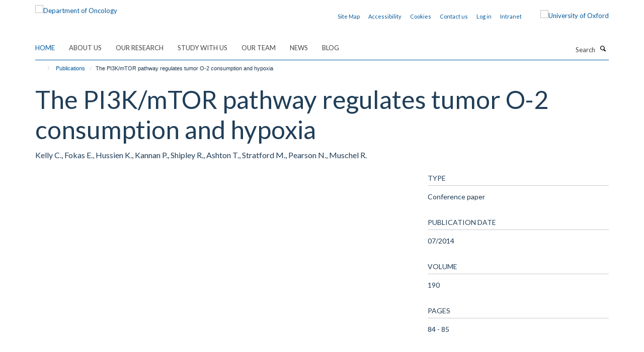

--- FILE ---
content_type: application/x-javascript;charset=utf-8
request_url: https://www.oncology.ox.ac.uk/portal_javascripts/Turnkey%20Theme/resourcecollective.coverjsmain-cachekey-237ffd081ec56aedf9dcf68c9700010e.js
body_size: 34531
content:

/* Merged Plone Javascript file
 * This file is dynamically assembled from separate parts.
 * Some of these parts have 3rd party licenses or copyright information attached
 * Such information is valid for that section,
 * not for the entire composite file
 * originating files are separated by - filename.js -
 */

/* - ++resource++collective.cover/js/main.js - */
$(function() {
  $('#content').on(
    'click',
    '.cover-calendar-tile a.calendar-tile-prev, ' +
    '.cover-calendar-tile a.calendar-tile-next',
    function(e) {
    e.preventDefault();
    var $a = $(this);
    var $tile = $a.parents('.tile');
    $.ajax({
      url: '@@updatetile',
      data: {
        'tile-id': $tile.attr('id'),
        'month:int': $a.attr('data-month'),
        'year:int': $a.attr('data-year')
      },
      success: function(info) {
        $tile.html(info);
        return false;
      },
      error: function(XMLHttpRequest, textStatus, errorThrown) {
        $tile.html(textStatus + ': ' + errorThrown);
        return false;
      }
    });
  });
});


/* - ++resource++haiku.widgets.image/haiku.image.widget.js - */
// format image data
function format_image(image) {
    if (image.loading) return "Searching...";
    thumb = "/@@images/image/w120"
    var $item = $(
        "<div class='media selectImageResult'>" +
        "<div class='media-left'>" +
        "<img class='media-object' src='" + image.url + thumb + "' />" +
        "</div>" +
        "<div class='media-body'>" +
        "<strong class='media-heading'>" + image.title + "</strong>" +
        "<p class='text-small'>" + image.description + "</p>" +
        "</div>" +
        "</div>")
    return $item
};


// select image data formatter
function image_select2_items(data) {
    items = []
    $.each(data.items, function(i, item) {
        items.push({
            'id': item.uid,
            'title': item.title,
            'description': item.description,
            'text': item.title,
            'url': item.url
        })
    });
    return {
        results: items,
        pagination: {more: data.next !== null}
    }
}

// select image
function image_select2() {
    var select = $("select#image-select");
    if (select.length === 0)
        return null;
    return select.select2({
        //minimumInputLength: 3,
        dropdownParent: $("#modal"),
        templateResult: format_image,
        placeholder: 'Search for the images',
        ajax: {
            url: function() {
                var path = $("select#section-select").val()
                if (path)
                    return select.data("url") + "&depth=99&path=" + path;
                return select.data("url")
            },
            dataType: 'json',
            delay: 500,
            data: function(params) {
                var query = {
                   SearchableText: params.term,
                   b_start: params.page * 25 || 0
                }
                return query;
            },
            processResults: function(data, params) {
                return image_select2_items(data)
            },
        }
    });
}

// it doesn't work inside $(document).ready
$(document).on('show.bs.modal', '#modal', function (e){
    $("select#section-select").select2({
        allowClear: true,
        placeholder: 'Select images section',
        dropdownParent: $("#modal")
    });
    image_select2();
});


$(document).ready(function() {
    
    var imageWidgetInvoker,
        loading = '<span class=\'mediaPreviewLoader\'><i class=\'glyphicon-spin animate-spin\'></i> Loading ...</span>';
    
    $(document.body).on('show.bs.modal', '#modal', function (e){
        if (typeof e.relatedTarget != 'undefined') {
            imageWidgetInvoker = $(e.relatedTarget);
        }
    });

    //remove image
    (function() {
      
      var widget = $(imageWidgetInvoker).closest('.imageWidget'),
          removeImageButton = $('.remove-image').hide();

        $('.imageResult').each(function() {
            var _this = $(this);
            if(_this.val().length) {
                _this.siblings('.remove-image').show();
            }
        });

        $(document.body).on('click', '.remove-image', function(e) {
            e.preventDefault();
            var _this = $(this),
                widget = _this.closest('.imageWidget');
            $('.imageResult', widget).val('');
            $('.imagePreview', widget).empty();
            _this.hide();
        });

    })();


    // upload image
    $(document.body).on('submit', '#image-widget-upload form', function(e){
        e.preventDefault();

        var widget = $(imageWidgetInvoker).closest('.imageWidget'),
            form = $(this),
            formData = new FormData(form[0]),
            input = form.find('input[type="submit"]'),
            initialButtonValue = input.attr('value');

        input.attr('value', 'Loading...').attr('disabled', 'disabled');

        formData.append('form.buttons.add', 'Add');  // Firefox hack
        $.ajax({
            url: '@@image-widget-upload',
            type: 'POST',
            async: true,
            contentType: false,
            processData: false,
            cache: false,
            data: formData,
            success: function(data, status, xhr) {
            	if (xhr.status == 201) {
                    var uid = xhr.getResponseHeader('Image-UID'),
                        src = xhr.getResponseHeader('Image-Src');
                    $('.imageResult', widget).val(uid);
                    $('.imagePreview', widget).html(loading);
                    $('.imagePreview', widget).load("@@image-widget-preview?uid="+uid);
                    $('.remove-image', widget).show();

            		input.attr('value', initialButtonValue).removeAttr('disabled');
                    $('#modal').modal('hide');
            	}
            	else {
                    var data = $('.modal-content', $(data));
                    $('#image-widget-upload .modal-content').html(data);
            	}
            }
        });
    });

    // select image - return results
    $(document.body).on('click', '#image-widget-select .imageAdd', function(){
        var widget = $(imageWidgetInvoker).closest('.imageWidget'),
            uid = $('#image-select').val();
        $('.imageResult', widget).val(uid);
        $('.imagePreview', widget).html(loading);
        $('.imagePreview', widget).load("@@image-widget-preview?uid="+uid);
        $('.remove-image', widget).show();
    })
    
});

/* - ++resource++haiku.widgets.location/haiku.location.widget.js - */
$(document).ready(function() {

    var loading = '<span class=\'locationPreviewLoader\'><i class=\'glyphicon-spin animate-spin\'></i> Loading ...</span>';

    // preview
    (function() {
        var widget = $('.locationWidget'),
            showPreviewButton = $('.show-preview', widget),
            preview = $('.autopreview', widget),
            previewContainer = widget.children('.locationPreview', widget).first(),
            showPreview = function(e) {
                e.preventDefault();
                var location = preview.val();
                if(location.length > 5) {
                    previewContainer.html(loading);
                    $.get('@@location-widget-preview', {location:location})
                        .done(function(data) {
                            previewContainer.html(data);
                        });
                } else {
                    previewContainer.empty();
                }
            };

        showPreviewButton.on('click', showPreview);
        preview.on('change', showPreview);
    })();
    
    // find location-address field and add 'locate on map' button
    (function() {
         var address_field = $("#form-widgets-ILocationBehavior-location_address");
         if (address_field.length) {
             var locate = $('<p><button class="btn btn-default">Locate on map</button></p>').insertAfter(address_field);
             showMap = function(e) {
                 e.preventDefault();
                 address = address_field.val()
                 if (address.length > 0) {
                     address = address.replace(/(?:\r\n|\r|\n)/g, ' ');
                     $("#form-widgets-ILocationBehavior-location_map").val(address);
                     $(".show-preview").click();
                 }
             }
             locate.on('click', showMap);
         }
    })();

    // disable scrolling
    (function() {
        $('.map').click(function () {
            $('.map iframe').css("pointer-events", "auto");
        });
        $( ".map" ).mouseleave(function() {
            $('.map iframe').css("pointer-events", "none"); 
        });
    })();

});


/* - ++resource++haiku.widgets.media/haiku.media.widget.js - */
$(document).ready(function() {
  var loading =
    "<span class='mediaPreviewLoader'><i class='glyphicon-spin animate-spin'></i> Loading ...</span>";

  $(document.body).on('click', '.show-preview', function(e) {
    e.preventDefault();
    showPreview();
  });

  $(document.body).on('change', '.autopreview', function(e) {
    e.preventDefault();
    showPreview();
  });

  function showPreview() {
    var widget = $('.mediaWidget'),
      preview = $('.autopreview'),
      previewContainer = widget.children('.mediaPreview').first();
    var media = preview.val();
    if (media.length > 5) {
      previewContainer.html(loading);
      $.get('@@media-widget-preview', { media: media }).done(function(data) {
        previewContainer.html(data);
      });
    } else {
      previewContainer.empty();
    }
  }

  function toggleButtonState(el, forceEnable) {
    var button = $(el);
    (isDisabled = button.hasClass('disabled')),
      (loadingIcon = $('<i class="glyphicon-spin animate-spin"></i>'));

    console.log(forceEnable, button);

    if (isDisabled || forceEnable) {
      button.html(button.attr('data-original-text'));
      button.removeClass('disabled');
    } else {
      button.html(loadingIcon);
      button.addClass('disabled');
    }
  }

  function setOriginalTextOnButton(button) {
    button.attr('data-original-text', button.html());
  }

  var buttons = $('.imageWidget').find('a[data-toggle="modal"]');

  buttons.each(function(_idx, el) {
    setOriginalTextOnButton($(el));
  });

  buttons.on('click', function(e) {
    toggleButtonState(e.currentTarget);
  });

  // When the modal has opened, make sure the buttons have their original text
  $(document).on('ajaxStop', function() {
    buttons.each(function(_idx, el) {
      toggleButtonState(el, true);
    });
  });
});


/* - ++resource++haiku.notifications.js/haiku.notifications.js - */
$(document).ready(function() {
  var notification = $('#haiku-notifications div.alert');

  var updateNotifications = function() {
    var notificationsList = $('#notifications-list');
    var notifications = notificationsList.children('.alert');
    var notificationsSummary = $('#notifications-summary');

    if (notifications.length < 2) {
      notificationsList.attr('class', 'collapse in');
      notificationsSummary.remove();
    }
  };

  // read notification
  $(notification).bind('close.bs.alert', function(e) {
    $.post('@@API/haiku-notifications-api/read', { id: e.target.id });
  });

  // update notifications count
  $(notification).bind('closed.bs.alert', function(e) {
    updateNotifications();
  });

  // remove notification
  $('#haiku-notifications-listing button.delete-notification').click(
    function() {
      var parent = $(this).closest('div.panel');
      $.post('@@API/haiku-notifications-api/delete', { id: parent.data('id') });
      parent.remove();
    }
  );
});


/* - ++resource++haiku.feedback.js/jquery.validate.js - */
/*!
 * jQuery Validation Plugin 1.11.1
 *
 * http://bassistance.de/jquery-plugins/jquery-plugin-validation/
 * http://docs.jquery.com/Plugins/Validation
 *
 * Copyright 2013 Jörn Zaefferer
 * Released under the MIT license:
 *   http://www.opensource.org/licenses/mit-license.php
 */

(function($) {

$.extend($.fn, {
	// http://docs.jquery.com/Plugins/Validation/validate
	validate: function( options ) {

		// if nothing is selected, return nothing; can't chain anyway
		if ( !this.length ) {
			if ( options && options.debug && window.console ) {
				console.warn( "Nothing selected, can't validate, returning nothing." );
			}
			return;
		}

		// check if a validator for this form was already created
		var validator = $.data( this[0], "validator" );
		if ( validator ) {
			return validator;
		}

		// Add novalidate tag if HTML5.
		this.attr( "novalidate", "novalidate" );

		validator = new $.validator( options, this[0] );
		$.data( this[0], "validator", validator );

		if ( validator.settings.onsubmit ) {

			this.validateDelegate( ":submit", "click", function( event ) {
				if ( validator.settings.submitHandler ) {
					validator.submitButton = event.target;
				}
				// allow suppressing validation by adding a cancel class to the submit button
				if ( $(event.target).hasClass("cancel") ) {
					validator.cancelSubmit = true;
				}

				// allow suppressing validation by adding the html5 formnovalidate attribute to the submit button
				if ( $(event.target).attr("formnovalidate") !== undefined ) {
					validator.cancelSubmit = true;
				}
			});

			// validate the form on submit
			this.submit( function( event ) {
				if ( validator.settings.debug ) {
					// prevent form submit to be able to see console output
					event.preventDefault();
				}
				function handle() {
					var hidden;
					if ( validator.settings.submitHandler ) {
						if ( validator.submitButton ) {
							// insert a hidden input as a replacement for the missing submit button
							hidden = $("<input type='hidden'/>").attr("name", validator.submitButton.name).val( $(validator.submitButton).val() ).appendTo(validator.currentForm);
						}
						validator.settings.submitHandler.call( validator, validator.currentForm, event );
						if ( validator.submitButton ) {
							// and clean up afterwards; thanks to no-block-scope, hidden can be referenced
							hidden.remove();
						}
						return false;
					}
					return true;
				}

				// prevent submit for invalid forms or custom submit handlers
				if ( validator.cancelSubmit ) {
					validator.cancelSubmit = false;
					return handle();
				}
				if ( validator.form() ) {
					if ( validator.pendingRequest ) {
						validator.formSubmitted = true;
						return false;
					}
					return handle();
				} else {
					validator.focusInvalid();
					return false;
				}
			});
		}

		return validator;
	},
	// http://docs.jquery.com/Plugins/Validation/valid
	valid: function() {
		if ( $(this[0]).is("form")) {
			return this.validate().form();
		} else {
			var valid = true;
			var validator = $(this[0].form).validate();
			this.each(function() {
				valid = valid && validator.element(this);
			});
			return valid;
		}
	},
	// attributes: space seperated list of attributes to retrieve and remove
	removeAttrs: function( attributes ) {
		var result = {},
			$element = this;
		$.each(attributes.split(/\s/), function( index, value ) {
			result[value] = $element.attr(value);
			$element.removeAttr(value);
		});
		return result;
	},
	// http://docs.jquery.com/Plugins/Validation/rules
	rules: function( command, argument ) {
		var element = this[0];

		if ( command ) {
			var settings = $.data(element.form, "validator").settings;
			var staticRules = settings.rules;
			var existingRules = $.validator.staticRules(element);
			switch(command) {
			case "add":
				$.extend(existingRules, $.validator.normalizeRule(argument));
				// remove messages from rules, but allow them to be set separetely
				delete existingRules.messages;
				staticRules[element.name] = existingRules;
				if ( argument.messages ) {
					settings.messages[element.name] = $.extend( settings.messages[element.name], argument.messages );
				}
				break;
			case "remove":
				if ( !argument ) {
					delete staticRules[element.name];
					return existingRules;
				}
				var filtered = {};
				$.each(argument.split(/\s/), function( index, method ) {
					filtered[method] = existingRules[method];
					delete existingRules[method];
				});
				return filtered;
			}
		}

		var data = $.validator.normalizeRules(
		$.extend(
			{},
			$.validator.classRules(element),
			$.validator.attributeRules(element),
			$.validator.dataRules(element),
			$.validator.staticRules(element)
		), element);

		// make sure required is at front
		if ( data.required ) {
			var param = data.required;
			delete data.required;
			data = $.extend({required: param}, data);
		}

		return data;
	}
});

// Custom selectors
$.extend($.expr[":"], {
	// http://docs.jquery.com/Plugins/Validation/blank
	blank: function( a ) { return !$.trim("" + $(a).val()); },
	// http://docs.jquery.com/Plugins/Validation/filled
	filled: function( a ) { return !!$.trim("" + $(a).val()); },
	// http://docs.jquery.com/Plugins/Validation/unchecked
	unchecked: function( a ) { return !$(a).prop("checked"); }
});

// constructor for validator
$.validator = function( options, form ) {
	this.settings = $.extend( true, {}, $.validator.defaults, options );
	this.currentForm = form;
	this.init();
};

$.validator.format = function( source, params ) {
	if ( arguments.length === 1 ) {
		return function() {
			var args = $.makeArray(arguments);
			args.unshift(source);
			return $.validator.format.apply( this, args );
		};
	}
	if ( arguments.length > 2 && params.constructor !== Array  ) {
		params = $.makeArray(arguments).slice(1);
	}
	if ( params.constructor !== Array ) {
		params = [ params ];
	}
	$.each(params, function( i, n ) {
		source = source.replace( new RegExp("\\{" + i + "\\}", "g"), function() {
			return n;
		});
	});
	return source;
};

$.extend($.validator, {

	defaults: {
		messages: {},
		groups: {},
		rules: {},
		errorClass: "error",
		validClass: "valid",
		errorElement: "label",
		focusInvalid: true,
		errorContainer: $([]),
		errorLabelContainer: $([]),
		onsubmit: true,
		ignore: ":hidden",
		ignoreTitle: false,
		onfocusin: function( element, event ) {
			this.lastActive = element;

			// hide error label and remove error class on focus if enabled
			if ( this.settings.focusCleanup && !this.blockFocusCleanup ) {
				if ( this.settings.unhighlight ) {
					this.settings.unhighlight.call( this, element, this.settings.errorClass, this.settings.validClass );
				}
				this.addWrapper(this.errorsFor(element)).hide();
			}
		},
		onfocusout: function( element, event ) {
			if ( !this.checkable(element) && (element.name in this.submitted || !this.optional(element)) ) {
				this.element(element);
			}
		},
		onkeyup: function( element, event ) {
			if ( event.which === 9 && this.elementValue(element) === "" ) {
				return;
			} else if ( element.name in this.submitted || element === this.lastElement ) {
				this.element(element);
			}
		},
		onclick: function( element, event ) {
			// click on selects, radiobuttons and checkboxes
			if ( element.name in this.submitted ) {
				this.element(element);
			}
			// or option elements, check parent select in that case
			else if ( element.parentNode.name in this.submitted ) {
				this.element(element.parentNode);
			}
		},
		highlight: function( element, errorClass, validClass ) {
			if ( element.type === "radio" ) {
				this.findByName(element.name).addClass(errorClass).removeClass(validClass);
			} else {
				$(element).addClass(errorClass).removeClass(validClass);
			}
		},
		unhighlight: function( element, errorClass, validClass ) {
			if ( element.type === "radio" ) {
				this.findByName(element.name).removeClass(errorClass).addClass(validClass);
			} else {
				$(element).removeClass(errorClass).addClass(validClass);
			}
		}
	},

	// http://docs.jquery.com/Plugins/Validation/Validator/setDefaults
	setDefaults: function( settings ) {
		$.extend( $.validator.defaults, settings );
	},

	messages: {
		required: "This field is required.",
		remote: "Please fix this field.",
		email: "Please enter a valid email address.",
		url: "Please enter a valid URL.",
		date: "Please enter a valid date.",
		dateISO: "Please enter a valid date (ISO).",
		number: "Please enter a valid number.",
		digits: "Please enter only digits.",
		creditcard: "Please enter a valid credit card number.",
		equalTo: "Please enter the same value again.",
		maxlength: $.validator.format("Please enter no more than {0} characters."),
		minlength: $.validator.format("Please enter at least {0} characters."),
		rangelength: $.validator.format("Please enter a value between {0} and {1} characters long."),
		range: $.validator.format("Please enter a value between {0} and {1}."),
		max: $.validator.format("Please enter a value less than or equal to {0}."),
		min: $.validator.format("Please enter a value greater than or equal to {0}.")
	},

	autoCreateRanges: false,

	prototype: {

		init: function() {
			this.labelContainer = $(this.settings.errorLabelContainer);
			this.errorContext = this.labelContainer.length && this.labelContainer || $(this.currentForm);
			this.containers = $(this.settings.errorContainer).add( this.settings.errorLabelContainer );
			this.submitted = {};
			this.valueCache = {};
			this.pendingRequest = 0;
			this.pending = {};
			this.invalid = {};
			this.reset();

			var groups = (this.groups = {});
			$.each(this.settings.groups, function( key, value ) {
				if ( typeof value === "string" ) {
					value = value.split(/\s/);
				}
				$.each(value, function( index, name ) {
					groups[name] = key;
				});
			});
			var rules = this.settings.rules;
			$.each(rules, function( key, value ) {
				rules[key] = $.validator.normalizeRule(value);
			});

			function delegate(event) {
				var validator = $.data(this[0].form, "validator"),
					eventType = "on" + event.type.replace(/^validate/, "");
				if ( validator.settings[eventType] ) {
					validator.settings[eventType].call(validator, this[0], event);
				}
			}
			$(this.currentForm)
				.validateDelegate(":text, [type='password'], [type='file'], select, textarea, " +
					"[type='number'], [type='search'] ,[type='tel'], [type='url'], " +
					"[type='email'], [type='datetime'], [type='date'], [type='month'], " +
					"[type='week'], [type='time'], [type='datetime-local'], " +
					"[type='range'], [type='color'] ",
					"focusin focusout keyup", delegate)
				.validateDelegate("[type='radio'], [type='checkbox'], select, option", "click", delegate);

			if ( this.settings.invalidHandler ) {
				$(this.currentForm).bind("invalid-form.validate", this.settings.invalidHandler);
			}
		},

		// http://docs.jquery.com/Plugins/Validation/Validator/form
		form: function() {
			this.checkForm();
			$.extend(this.submitted, this.errorMap);
			this.invalid = $.extend({}, this.errorMap);
			if ( !this.valid() ) {
				$(this.currentForm).triggerHandler("invalid-form", [this]);
			}
			this.showErrors();
			return this.valid();
		},

		checkForm: function() {
			this.prepareForm();
			for ( var i = 0, elements = (this.currentElements = this.elements()); elements[i]; i++ ) {
				this.check( elements[i] );
			}
			return this.valid();
		},

		// http://docs.jquery.com/Plugins/Validation/Validator/element
		element: function( element ) {
			element = this.validationTargetFor( this.clean( element ) );
			this.lastElement = element;
			this.prepareElement( element );
			this.currentElements = $(element);
			var result = this.check( element ) !== false;
			if ( result ) {
				delete this.invalid[element.name];
			} else {
				this.invalid[element.name] = true;
			}
			if ( !this.numberOfInvalids() ) {
				// Hide error containers on last error
				this.toHide = this.toHide.add( this.containers );
			}
			this.showErrors();
			return result;
		},

		// http://docs.jquery.com/Plugins/Validation/Validator/showErrors
		showErrors: function( errors ) {
			if ( errors ) {
				// add items to error list and map
				$.extend( this.errorMap, errors );
				this.errorList = [];
				for ( var name in errors ) {
					this.errorList.push({
						message: errors[name],
						element: this.findByName(name)[0]
					});
				}
				// remove items from success list
				this.successList = $.grep( this.successList, function( element ) {
					return !(element.name in errors);
				});
			}
			if ( this.settings.showErrors ) {
				this.settings.showErrors.call( this, this.errorMap, this.errorList );
			} else {
				this.defaultShowErrors();
			}
		},

		// http://docs.jquery.com/Plugins/Validation/Validator/resetForm
		resetForm: function() {
			if ( $.fn.resetForm ) {
				$(this.currentForm).resetForm();
			}
			this.submitted = {};
			this.lastElement = null;
			this.prepareForm();
			this.hideErrors();
			this.elements().removeClass( this.settings.errorClass ).removeData( "previousValue" );
		},

		numberOfInvalids: function() {
			return this.objectLength(this.invalid);
		},

		objectLength: function( obj ) {
			var count = 0;
			for ( var i in obj ) {
				count++;
			}
			return count;
		},

		hideErrors: function() {
			this.addWrapper( this.toHide ).hide();
		},

		valid: function() {
			return this.size() === 0;
		},

		size: function() {
			return this.errorList.length;
		},

		focusInvalid: function() {
			if ( this.settings.focusInvalid ) {
				try {
					$(this.findLastActive() || this.errorList.length && this.errorList[0].element || [])
					.filter(":visible")
					.focus()
					// manually trigger focusin event; without it, focusin handler isn't called, findLastActive won't have anything to find
					.trigger("focusin");
				} catch(e) {
					// ignore IE throwing errors when focusing hidden elements
				}
			}
		},

		findLastActive: function() {
			var lastActive = this.lastActive;
			return lastActive && $.grep(this.errorList, function( n ) {
				return n.element.name === lastActive.name;
			}).length === 1 && lastActive;
		},

		elements: function() {
			var validator = this,
				rulesCache = {};

			// select all valid inputs inside the form (no submit or reset buttons)
			return $(this.currentForm)
			.find("input, select, textarea")
			.not(":submit, :reset, :image, [disabled]")
			.not( this.settings.ignore )
			.filter(function() {
				if ( !this.name && validator.settings.debug && window.console ) {
					console.error( "%o has no name assigned", this);
				}

				// select only the first element for each name, and only those with rules specified
				if ( this.name in rulesCache || !validator.objectLength($(this).rules()) ) {
					return false;
				}

				rulesCache[this.name] = true;
				return true;
			});
		},

		clean: function( selector ) {
			return $(selector)[0];
		},

		errors: function() {
			var errorClass = this.settings.errorClass.replace(" ", ".");
			return $(this.settings.errorElement + "." + errorClass, this.errorContext);
		},

		reset: function() {
			this.successList = [];
			this.errorList = [];
			this.errorMap = {};
			this.toShow = $([]);
			this.toHide = $([]);
			this.currentElements = $([]);
		},

		prepareForm: function() {
			this.reset();
			this.toHide = this.errors().add( this.containers );
		},

		prepareElement: function( element ) {
			this.reset();
			this.toHide = this.errorsFor(element);
		},

		elementValue: function( element ) {
			var type = $(element).attr("type"),
				val = $(element).val();

			if ( type === "radio" || type === "checkbox" ) {
				return $("input[name='" + $(element).attr("name") + "']:checked").val();
			}

			if ( typeof val === "string" ) {
				return val.replace(/\r/g, "");
			}
			return val;
		},

		check: function( element ) {
			element = this.validationTargetFor( this.clean( element ) );

			var rules = $(element).rules();
			var dependencyMismatch = false;
			var val = this.elementValue(element);
			var result;

			for (var method in rules ) {
				var rule = { method: method, parameters: rules[method] };
				try {

					result = $.validator.methods[method].call( this, val, element, rule.parameters );

					// if a method indicates that the field is optional and therefore valid,
					// don't mark it as valid when there are no other rules
					if ( result === "dependency-mismatch" ) {
						dependencyMismatch = true;
						continue;
					}
					dependencyMismatch = false;

					if ( result === "pending" ) {
						this.toHide = this.toHide.not( this.errorsFor(element) );
						return;
					}

					if ( !result ) {
						this.formatAndAdd( element, rule );
						return false;
					}
				} catch(e) {
					if ( this.settings.debug && window.console ) {
						console.log( "Exception occurred when checking element " + element.id + ", check the '" + rule.method + "' method.", e );
					}
					throw e;
				}
			}
			if ( dependencyMismatch ) {
				return;
			}
			if ( this.objectLength(rules) ) {
				this.successList.push(element);
			}
			return true;
		},

		// return the custom message for the given element and validation method
		// specified in the element's HTML5 data attribute
		customDataMessage: function( element, method ) {
			return $(element).data("msg-" + method.toLowerCase()) || (element.attributes && $(element).attr("data-msg-" + method.toLowerCase()));
		},

		// return the custom message for the given element name and validation method
		customMessage: function( name, method ) {
			var m = this.settings.messages[name];
			return m && (m.constructor === String ? m : m[method]);
		},

		// return the first defined argument, allowing empty strings
		findDefined: function() {
			for(var i = 0; i < arguments.length; i++) {
				if ( arguments[i] !== undefined ) {
					return arguments[i];
				}
			}
			return undefined;
		},

		defaultMessage: function( element, method ) {
			return this.findDefined(
				this.customMessage( element.name, method ),
				this.customDataMessage( element, method ),
				// title is never undefined, so handle empty string as undefined
				!this.settings.ignoreTitle && element.title || undefined,
				$.validator.messages[method],
				"<strong>Warning: No message defined for " + element.name + "</strong>"
			);
		},

		formatAndAdd: function( element, rule ) {
			var message = this.defaultMessage( element, rule.method ),
				theregex = /\$?\{(\d+)\}/g;
			if ( typeof message === "function" ) {
				message = message.call(this, rule.parameters, element);
			} else if (theregex.test(message)) {
				message = $.validator.format(message.replace(theregex, "{$1}"), rule.parameters);
			}
			this.errorList.push({
				message: message,
				element: element
			});

			this.errorMap[element.name] = message;
			this.submitted[element.name] = message;
		},

		addWrapper: function( toToggle ) {
			if ( this.settings.wrapper ) {
				toToggle = toToggle.add( toToggle.parent( this.settings.wrapper ) );
			}
			return toToggle;
		},

		defaultShowErrors: function() {
			var i, elements;
			for ( i = 0; this.errorList[i]; i++ ) {
				var error = this.errorList[i];
				if ( this.settings.highlight ) {
					this.settings.highlight.call( this, error.element, this.settings.errorClass, this.settings.validClass );
				}
				this.showLabel( error.element, error.message );
			}
			if ( this.errorList.length ) {
				this.toShow = this.toShow.add( this.containers );
			}
			if ( this.settings.success ) {
				for ( i = 0; this.successList[i]; i++ ) {
					this.showLabel( this.successList[i] );
				}
			}
			if ( this.settings.unhighlight ) {
				for ( i = 0, elements = this.validElements(); elements[i]; i++ ) {
					this.settings.unhighlight.call( this, elements[i], this.settings.errorClass, this.settings.validClass );
				}
			}
			this.toHide = this.toHide.not( this.toShow );
			this.hideErrors();
			this.addWrapper( this.toShow ).show();
		},

		validElements: function() {
			return this.currentElements.not(this.invalidElements());
		},

		invalidElements: function() {
			return $(this.errorList).map(function() {
				return this.element;
			});
		},

		showLabel: function( element, message ) {
			var label = this.errorsFor( element );
			if ( label.length ) {
				// refresh error/success class
				label.removeClass( this.settings.validClass ).addClass( this.settings.errorClass );
				// replace message on existing label
				label.html(message);
			} else {
				// create label
				label = $("<" + this.settings.errorElement + ">")
					.attr("for", this.idOrName(element))
					.addClass(this.settings.errorClass)
					.html(message || "");
				if ( this.settings.wrapper ) {
					// make sure the element is visible, even in IE
					// actually showing the wrapped element is handled elsewhere
					label = label.hide().show().wrap("<" + this.settings.wrapper + "/>").parent();
				}
				if ( !this.labelContainer.append(label).length ) {
					if ( this.settings.errorPlacement ) {
						this.settings.errorPlacement(label, $(element) );
					} else {
						label.insertAfter(element);
					}
				}
			}
			if ( !message && this.settings.success ) {
				label.text("");
				if ( typeof this.settings.success === "string" ) {
					label.addClass( this.settings.success );
				} else {
					this.settings.success( label, element );
				}
			}
			this.toShow = this.toShow.add(label);
		},

		errorsFor: function( element ) {
			var name = this.idOrName(element);
			return this.errors().filter(function() {
				return $(this).attr("for") === name;
			});
		},

		idOrName: function( element ) {
			return this.groups[element.name] || (this.checkable(element) ? element.name : element.id || element.name);
		},

		validationTargetFor: function( element ) {
			// if radio/checkbox, validate first element in group instead
			if ( this.checkable(element) ) {
				element = this.findByName( element.name ).not(this.settings.ignore)[0];
			}
			return element;
		},

		checkable: function( element ) {
			return (/radio|checkbox/i).test(element.type);
		},

		findByName: function( name ) {
			return $(this.currentForm).find("[name='" + name + "']");
		},

		getLength: function( value, element ) {
			switch( element.nodeName.toLowerCase() ) {
			case "select":
				return $("option:selected", element).length;
			case "input":
				if ( this.checkable( element) ) {
					return this.findByName(element.name).filter(":checked").length;
				}
			}
			return value.length;
		},

		depend: function( param, element ) {
			return this.dependTypes[typeof param] ? this.dependTypes[typeof param](param, element) : true;
		},

		dependTypes: {
			"boolean": function( param, element ) {
				return param;
			},
			"string": function( param, element ) {
				return !!$(param, element.form).length;
			},
			"function": function( param, element ) {
				return param(element);
			}
		},

		optional: function( element ) {
			var val = this.elementValue(element);
			return !$.validator.methods.required.call(this, val, element) && "dependency-mismatch";
		},

		startRequest: function( element ) {
			if ( !this.pending[element.name] ) {
				this.pendingRequest++;
				this.pending[element.name] = true;
			}
		},

		stopRequest: function( element, valid ) {
			this.pendingRequest--;
			// sometimes synchronization fails, make sure pendingRequest is never < 0
			if ( this.pendingRequest < 0 ) {
				this.pendingRequest = 0;
			}
			delete this.pending[element.name];
			if ( valid && this.pendingRequest === 0 && this.formSubmitted && this.form() ) {
				$(this.currentForm).submit();
				this.formSubmitted = false;
			} else if (!valid && this.pendingRequest === 0 && this.formSubmitted) {
				$(this.currentForm).triggerHandler("invalid-form", [this]);
				this.formSubmitted = false;
			}
		},

		previousValue: function( element ) {
			return $.data(element, "previousValue") || $.data(element, "previousValue", {
				old: null,
				valid: true,
				message: this.defaultMessage( element, "remote" )
			});
		}

	},

	classRuleSettings: {
		required: {required: true},
		email: {email: true},
		url: {url: true},
		date: {date: true},
		dateISO: {dateISO: true},
		number: {number: true},
		digits: {digits: true},
		creditcard: {creditcard: true}
	},

	addClassRules: function( className, rules ) {
		if ( className.constructor === String ) {
			this.classRuleSettings[className] = rules;
		} else {
			$.extend(this.classRuleSettings, className);
		}
	},

	classRules: function( element ) {
		var rules = {};
		var classes = $(element).attr("class");
		if ( classes ) {
			$.each(classes.split(" "), function() {
				if ( this in $.validator.classRuleSettings ) {
					$.extend(rules, $.validator.classRuleSettings[this]);
				}
			});
		}
		return rules;
	},

	attributeRules: function( element ) {
		var rules = {};
		var $element = $(element);
		var type = $element[0].getAttribute("type");

		for (var method in $.validator.methods) {
			var value;

			// support for <input required> in both html5 and older browsers
			if ( method === "required" ) {
				value = $element.get(0).getAttribute(method);
				// Some browsers return an empty string for the required attribute
				// and non-HTML5 browsers might have required="" markup
				if ( value === "" ) {
					value = true;
				}
				// force non-HTML5 browsers to return bool
				value = !!value;
			} else {
				value = $element.attr(method);
			}

			// convert the value to a number for number inputs, and for text for backwards compability
			// allows type="date" and others to be compared as strings
			if ( /min|max/.test( method ) && ( type === null || /number|range|text/.test( type ) ) ) {
				value = Number(value);
			}

			if ( value ) {
				rules[method] = value;
			} else if ( type === method && type !== 'range' ) {
				// exception: the jquery validate 'range' method
				// does not test for the html5 'range' type
				rules[method] = true;
			}
		}

		// maxlength may be returned as -1, 2147483647 (IE) and 524288 (safari) for text inputs
		if ( rules.maxlength && /-1|2147483647|524288/.test(rules.maxlength) ) {
			delete rules.maxlength;
		}

		return rules;
	},

	dataRules: function( element ) {
		var method, value,
			rules = {}, $element = $(element);
		for (method in $.validator.methods) {
			value = $element.data("rule-" + method.toLowerCase());
			if ( value !== undefined ) {
				rules[method] = value;
			}
		}
		return rules;
	},

	staticRules: function( element ) {
		var rules = {};
		var validator = $.data(element.form, "validator");
		if ( validator.settings.rules ) {
			rules = $.validator.normalizeRule(validator.settings.rules[element.name]) || {};
		}
		return rules;
	},

	normalizeRules: function( rules, element ) {
		// handle dependency check
		$.each(rules, function( prop, val ) {
			// ignore rule when param is explicitly false, eg. required:false
			if ( val === false ) {
				delete rules[prop];
				return;
			}
			if ( val.param || val.depends ) {
				var keepRule = true;
				switch (typeof val.depends) {
				case "string":
					keepRule = !!$(val.depends, element.form).length;
					break;
				case "function":
					keepRule = val.depends.call(element, element);
					break;
				}
				if ( keepRule ) {
					rules[prop] = val.param !== undefined ? val.param : true;
				} else {
					delete rules[prop];
				}
			}
		});

		// evaluate parameters
		$.each(rules, function( rule, parameter ) {
			rules[rule] = $.isFunction(parameter) ? parameter(element) : parameter;
		});

		// clean number parameters
		$.each(['minlength', 'maxlength'], function() {
			if ( rules[this] ) {
				rules[this] = Number(rules[this]);
			}
		});
		$.each(['rangelength', 'range'], function() {
			var parts;
			if ( rules[this] ) {
				if ( $.isArray(rules[this]) ) {
					rules[this] = [Number(rules[this][0]), Number(rules[this][1])];
				} else if ( typeof rules[this] === "string" ) {
					parts = rules[this].split(/[\s,]+/);
					rules[this] = [Number(parts[0]), Number(parts[1])];
				}
			}
		});

		if ( $.validator.autoCreateRanges ) {
			// auto-create ranges
			if ( rules.min && rules.max ) {
				rules.range = [rules.min, rules.max];
				delete rules.min;
				delete rules.max;
			}
			if ( rules.minlength && rules.maxlength ) {
				rules.rangelength = [rules.minlength, rules.maxlength];
				delete rules.minlength;
				delete rules.maxlength;
			}
		}

		return rules;
	},

	// Converts a simple string to a {string: true} rule, e.g., "required" to {required:true}
	normalizeRule: function( data ) {
		if ( typeof data === "string" ) {
			var transformed = {};
			$.each(data.split(/\s/), function() {
				transformed[this] = true;
			});
			data = transformed;
		}
		return data;
	},

	// http://docs.jquery.com/Plugins/Validation/Validator/addMethod
	addMethod: function( name, method, message ) {
		$.validator.methods[name] = method;
		$.validator.messages[name] = message !== undefined ? message : $.validator.messages[name];
		if ( method.length < 3 ) {
			$.validator.addClassRules(name, $.validator.normalizeRule(name));
		}
	},

	methods: {

		// http://docs.jquery.com/Plugins/Validation/Methods/required
		required: function( value, element, param ) {
			// check if dependency is met
			if ( !this.depend(param, element) ) {
				return "dependency-mismatch";
			}
			if ( element.nodeName.toLowerCase() === "select" ) {
				// could be an array for select-multiple or a string, both are fine this way
				var val = $(element).val();
				return val && val.length > 0;
			}
			if ( this.checkable(element) ) {
				return this.getLength(value, element) > 0;
			}
			return $.trim(value).length > 0;
		},

		// http://docs.jquery.com/Plugins/Validation/Methods/email
		email: function( value, element ) {
			// contributed by Scott Gonzalez: http://projects.scottsplayground.com/email_address_validation/
			return this.optional(element) || /^((([a-z]|\d|[!#\$%&'\*\+\-\/=\?\^_`{\|}~]|[\u00A0-\uD7FF\uF900-\uFDCF\uFDF0-\uFFEF])+(\.([a-z]|\d|[!#\$%&'\*\+\-\/=\?\^_`{\|}~]|[\u00A0-\uD7FF\uF900-\uFDCF\uFDF0-\uFFEF])+)*)|((\x22)((((\x20|\x09)*(\x0d\x0a))?(\x20|\x09)+)?(([\x01-\x08\x0b\x0c\x0e-\x1f\x7f]|\x21|[\x23-\x5b]|[\x5d-\x7e]|[\u00A0-\uD7FF\uF900-\uFDCF\uFDF0-\uFFEF])|(\\([\x01-\x09\x0b\x0c\x0d-\x7f]|[\u00A0-\uD7FF\uF900-\uFDCF\uFDF0-\uFFEF]))))*(((\x20|\x09)*(\x0d\x0a))?(\x20|\x09)+)?(\x22)))@((([a-z]|\d|[\u00A0-\uD7FF\uF900-\uFDCF\uFDF0-\uFFEF])|(([a-z]|\d|[\u00A0-\uD7FF\uF900-\uFDCF\uFDF0-\uFFEF])([a-z]|\d|-|\.|_|~|[\u00A0-\uD7FF\uF900-\uFDCF\uFDF0-\uFFEF])*([a-z]|\d|[\u00A0-\uD7FF\uF900-\uFDCF\uFDF0-\uFFEF])))\.)+(([a-z]|[\u00A0-\uD7FF\uF900-\uFDCF\uFDF0-\uFFEF])|(([a-z]|[\u00A0-\uD7FF\uF900-\uFDCF\uFDF0-\uFFEF])([a-z]|\d|-|\.|_|~|[\u00A0-\uD7FF\uF900-\uFDCF\uFDF0-\uFFEF])*([a-z]|[\u00A0-\uD7FF\uF900-\uFDCF\uFDF0-\uFFEF])))$/i.test(value);
		},

		// http://docs.jquery.com/Plugins/Validation/Methods/url
		url: function( value, element ) {
			// contributed by Scott Gonzalez: http://projects.scottsplayground.com/iri/
			return this.optional(element) || /^(https?|s?ftp):\/\/(((([a-z]|\d|-|\.|_|~|[\u00A0-\uD7FF\uF900-\uFDCF\uFDF0-\uFFEF])|(%[\da-f]{2})|[!\$&'\(\)\*\+,;=]|:)*@)?(((\d|[1-9]\d|1\d\d|2[0-4]\d|25[0-5])\.(\d|[1-9]\d|1\d\d|2[0-4]\d|25[0-5])\.(\d|[1-9]\d|1\d\d|2[0-4]\d|25[0-5])\.(\d|[1-9]\d|1\d\d|2[0-4]\d|25[0-5]))|((([a-z]|\d|[\u00A0-\uD7FF\uF900-\uFDCF\uFDF0-\uFFEF])|(([a-z]|\d|[\u00A0-\uD7FF\uF900-\uFDCF\uFDF0-\uFFEF])([a-z]|\d|-|\.|_|~|[\u00A0-\uD7FF\uF900-\uFDCF\uFDF0-\uFFEF])*([a-z]|\d|[\u00A0-\uD7FF\uF900-\uFDCF\uFDF0-\uFFEF])))\.)+(([a-z]|[\u00A0-\uD7FF\uF900-\uFDCF\uFDF0-\uFFEF])|(([a-z]|[\u00A0-\uD7FF\uF900-\uFDCF\uFDF0-\uFFEF])([a-z]|\d|-|\.|_|~|[\u00A0-\uD7FF\uF900-\uFDCF\uFDF0-\uFFEF])*([a-z]|[\u00A0-\uD7FF\uF900-\uFDCF\uFDF0-\uFFEF])))\.?)(:\d*)?)(\/((([a-z]|\d|-|\.|_|~|[\u00A0-\uD7FF\uF900-\uFDCF\uFDF0-\uFFEF])|(%[\da-f]{2})|[!\$&'\(\)\*\+,;=]|:|@)+(\/(([a-z]|\d|-|\.|_|~|[\u00A0-\uD7FF\uF900-\uFDCF\uFDF0-\uFFEF])|(%[\da-f]{2})|[!\$&'\(\)\*\+,;=]|:|@)*)*)?)?(\?((([a-z]|\d|-|\.|_|~|[\u00A0-\uD7FF\uF900-\uFDCF\uFDF0-\uFFEF])|(%[\da-f]{2})|[!\$&'\(\)\*\+,;=]|:|@)|[\uE000-\uF8FF]|\/|\?)*)?(#((([a-z]|\d|-|\.|_|~|[\u00A0-\uD7FF\uF900-\uFDCF\uFDF0-\uFFEF])|(%[\da-f]{2})|[!\$&'\(\)\*\+,;=]|:|@)|\/|\?)*)?$/i.test(value);
		},

		// http://docs.jquery.com/Plugins/Validation/Methods/date
		date: function( value, element ) {
			return this.optional(element) || !/Invalid|NaN/.test(new Date(value).toString());
		},

		// http://docs.jquery.com/Plugins/Validation/Methods/dateISO
		dateISO: function( value, element ) {
			return this.optional(element) || /^\d{4}[\/\-]\d{1,2}[\/\-]\d{1,2}$/.test(value);
		},

		// http://docs.jquery.com/Plugins/Validation/Methods/number
		number: function( value, element ) {
			return this.optional(element) || /^-?(?:\d+|\d{1,3}(?:,\d{3})+)?(?:\.\d+)?$/.test(value);
		},

		// http://docs.jquery.com/Plugins/Validation/Methods/digits
		digits: function( value, element ) {
			return this.optional(element) || /^\d+$/.test(value);
		},

		// http://docs.jquery.com/Plugins/Validation/Methods/creditcard
		// based on http://en.wikipedia.org/wiki/Luhn
		creditcard: function( value, element ) {
			if ( this.optional(element) ) {
				return "dependency-mismatch";
			}
			// accept only spaces, digits and dashes
			if ( /[^0-9 \-]+/.test(value) ) {
				return false;
			}
			var nCheck = 0,
				nDigit = 0,
				bEven = false;

			value = value.replace(/\D/g, "");

			for (var n = value.length - 1; n >= 0; n--) {
				var cDigit = value.charAt(n);
				nDigit = parseInt(cDigit, 10);
				if ( bEven ) {
					if ( (nDigit *= 2) > 9 ) {
						nDigit -= 9;
					}
				}
				nCheck += nDigit;
				bEven = !bEven;
			}

			return (nCheck % 10) === 0;
		},

		// http://docs.jquery.com/Plugins/Validation/Methods/minlength
		minlength: function( value, element, param ) {
			var length = $.isArray( value ) ? value.length : this.getLength($.trim(value), element);
			return this.optional(element) || length >= param;
		},

		// http://docs.jquery.com/Plugins/Validation/Methods/maxlength
		maxlength: function( value, element, param ) {
			var length = $.isArray( value ) ? value.length : this.getLength($.trim(value), element);
			return this.optional(element) || length <= param;
		},

		// http://docs.jquery.com/Plugins/Validation/Methods/rangelength
		rangelength: function( value, element, param ) {
			var length = $.isArray( value ) ? value.length : this.getLength($.trim(value), element);
			return this.optional(element) || ( length >= param[0] && length <= param[1] );
		},

		// http://docs.jquery.com/Plugins/Validation/Methods/min
		min: function( value, element, param ) {
			return this.optional(element) || value >= param;
		},

		// http://docs.jquery.com/Plugins/Validation/Methods/max
		max: function( value, element, param ) {
			return this.optional(element) || value <= param;
		},

		// http://docs.jquery.com/Plugins/Validation/Methods/range
		range: function( value, element, param ) {
			return this.optional(element) || ( value >= param[0] && value <= param[1] );
		},

		// http://docs.jquery.com/Plugins/Validation/Methods/equalTo
		equalTo: function( value, element, param ) {
			// bind to the blur event of the target in order to revalidate whenever the target field is updated
			// TODO find a way to bind the event just once, avoiding the unbind-rebind overhead
			var target = $(param);
			if ( this.settings.onfocusout ) {
				target.unbind(".validate-equalTo").bind("blur.validate-equalTo", function() {
					$(element).valid();
				});
			}
			return value === target.val();
		},

		// http://docs.jquery.com/Plugins/Validation/Methods/remote
		remote: function( value, element, param ) {
			if ( this.optional(element) ) {
				return "dependency-mismatch";
			}

			var previous = this.previousValue(element);
			if (!this.settings.messages[element.name] ) {
				this.settings.messages[element.name] = {};
			}
			previous.originalMessage = this.settings.messages[element.name].remote;
			this.settings.messages[element.name].remote = previous.message;

			param = typeof param === "string" && {url:param} || param;

			if ( previous.old === value ) {
				return previous.valid;
			}

			previous.old = value;
			var validator = this;
			this.startRequest(element);
			var data = {};
			data[element.name] = value;
			$.ajax($.extend(true, {
				url: param,
				mode: "abort",
				port: "validate" + element.name,
				dataType: "json",
				data: data,
				success: function( response ) {
					validator.settings.messages[element.name].remote = previous.originalMessage;
					var valid = response === true || response === "true";
					if ( valid ) {
						var submitted = validator.formSubmitted;
						validator.prepareElement(element);
						validator.formSubmitted = submitted;
						validator.successList.push(element);
						delete validator.invalid[element.name];
						validator.showErrors();
					} else {
						var errors = {};
						var message = response || validator.defaultMessage( element, "remote" );
						errors[element.name] = previous.message = $.isFunction(message) ? message(value) : message;
						validator.invalid[element.name] = true;
						validator.showErrors(errors);
					}
					previous.valid = valid;
					validator.stopRequest(element, valid);
				}
			}, param));
			return "pending";
		}

	}

});

// deprecated, use $.validator.format instead
$.format = $.validator.format;

}(jQuery));

// ajax mode: abort
// usage: $.ajax({ mode: "abort"[, port: "uniqueport"]});
// if mode:"abort" is used, the previous request on that port (port can be undefined) is aborted via XMLHttpRequest.abort()
(function($) {
	var pendingRequests = {};
	// Use a prefilter if available (1.5+)
	if ( $.ajaxPrefilter ) {
		$.ajaxPrefilter(function( settings, _, xhr ) {
			var port = settings.port;
			if ( settings.mode === "abort" ) {
				if ( pendingRequests[port] ) {
					pendingRequests[port].abort();
				}
				pendingRequests[port] = xhr;
			}
		});
	} else {
		// Proxy ajax
		var ajax = $.ajax;
		$.ajax = function( settings ) {
			var mode = ( "mode" in settings ? settings : $.ajaxSettings ).mode,
				port = ( "port" in settings ? settings : $.ajaxSettings ).port;
			if ( mode === "abort" ) {
				if ( pendingRequests[port] ) {
					pendingRequests[port].abort();
				}
				pendingRequests[port] = ajax.apply(this, arguments);
				return pendingRequests[port];
			}
			return ajax.apply(this, arguments);
		};
	}
}(jQuery));

// provides delegate(type: String, delegate: Selector, handler: Callback) plugin for easier event delegation
// handler is only called when $(event.target).is(delegate), in the scope of the jquery-object for event.target
(function($) {
	$.extend($.fn, {
		validateDelegate: function( delegate, type, handler ) {
			return this.bind(type, function( event ) {
				var target = $(event.target);
				if ( target.is(delegate) ) {
					return handler.apply(target, arguments);
				}
			});
		}
	});
}(jQuery));


/* - ++resource++haiku.feedback.js/haiku.feedback.js - */
$(document).ready(function () {
	
	// override jquery validate plugin defaults
	$.validator.setDefaults({
	    highlight: function(element) {
	        $(element).closest('.form-group').addClass('has-error');
	    },
	    unhighlight: function(element) {
	        $(element).closest('.form-group').removeClass('has-error');
	    },
	    errorElement: 'p',
	    errorClass: 'help-block',
	    errorPlacement: function(error, element) {
	        if(element.parent('.input-group').length) {
	            error.insertBefore(element.parent());
	        } else {
	            error.insertBefore(element);
	        }
	    }
	});
	
});

/* - ++resource++haiku.mmenu.js/jquery.mmenu.all.min.js - */
;(function(root, factory) {
  if (typeof define === 'function' && define.amd) {
    define(['jquery'], factory);
  } else if (typeof exports === 'object') {
    module.exports = factory(require('jquery'));
  } else {
    root.jquery_mmenu_all_js = factory(root.jQuery);
  }
}(this, function(jQuery) {
/*
 * jQuery mmenu v7.0.0
 * @requires jQuery 1.7.0 or later
 *
 * mmenu.frebsite.nl
 *
 * Copyright (c) Fred Heusschen
 * www.frebsite.nl
 *
 * License: CC-BY-NC-4.0
 * http://creativecommons.org/licenses/by-nc/4.0/
 */
!function(e){function t(){e[n].glbl||(l={$wndw:e(window),$docu:e(document),$html:e("html"),$body:e("body")},s={},a={},r={},e.each([s,a,r],function(e,t){t.add=function(e){e=e.split(" ");for(var n=0,i=e.length;n<i;n++)t[e[n]]=t.mm(e[n])}}),s.mm=function(e){return"mm-"+e},s.add("wrapper menu panels panel nopanel navbar listview nolistview listitem btn hidden"),s.umm=function(e){return"mm-"==e.slice(0,3)&&(e=e.slice(3)),e},a.mm=function(e){return"mm-"+e},a.add("parent child title"),r.mm=function(e){return e+".mm"},r.add("transitionend webkitTransitionEnd click scroll resize keydown mousedown mouseup touchstart touchmove touchend orientationchange"),e[n]._c=s,e[n]._d=a,e[n]._e=r,e[n].glbl=l)}var n="mmenu",i="7.0.0";if(!(e[n]&&e[n].version>i)){e[n]=function(e,t,n){return this.$menu=e,this._api=["bind","getInstance","initPanels","openPanel","closePanel","closeAllPanels","setSelected"],this.opts=t,this.conf=n,this.vars={},this.cbck={},this.mtch={},"function"==typeof this.___deprecated&&this.___deprecated(),this._initHooks(),this._initWrappers(),this._initAddons(),this._initExtensions(),this._initMenu(),this._initPanels(),this._initOpened(),this._initAnchors(),this._initMatchMedia(),"function"==typeof this.___debug&&this.___debug(),this},e[n].version=i,e[n].uniqueId=0,e[n].wrappers={},e[n].addons={},e[n].defaults={hooks:{},extensions:[],wrappers:[],navbar:{add:!0,title:"Menu",titleLink:"parent"},onClick:{setSelected:!0},slidingSubmenus:!0},e[n].configuration={classNames:{divider:"Divider",inset:"Inset",nolistview:"NoListview",nopanel:"NoPanel",panel:"Panel",selected:"Selected",spacer:"Spacer",vertical:"Vertical"},clone:!1,openingInterval:25,panelNodetype:"ul, ol, div",transitionDuration:400},e[n].prototype={getInstance:function(){return this},initPanels:function(e){this._initPanels(e)},openPanel:function(t,i){if(this.trigger("openPanel:before",t),t&&t.length&&(t.is("."+s.panel)||(t=t.closest("."+s.panel)),t.is("."+s.panel))){var r=this;if("boolean"!=typeof i&&(i=!0),t.parent("."+s.listitem+"_vertical").length)t.parents("."+s.listitem+"_vertical").addClass(s.listitem+"_opened").children("."+s.panel).removeClass(s.hidden),this.openPanel(t.parents("."+s.panel).not(function(){return e(this).parent("."+s.listitem+"_vertical").length}).first()),this.trigger("openPanel:start",t),this.trigger("openPanel:finish",t);else{if(t.hasClass(s.panel+"_opened"))return;var l=this.$pnls.children("."+s.panel),o=this.$pnls.children("."+s.panel+"_opened");if(!e[n].support.csstransitions)return o.addClass(s.hidden).removeClass(s.panel+"_opened"),t.removeClass(s.hidden).addClass(s.panel+"_opened"),this.trigger("openPanel:start",t),void this.trigger("openPanel:finish",t);l.not(t).removeClass(s.panel+"_opened-parent");for(var d=t.data(a.parent);d;)d=d.closest("."+s.panel),d.parent("."+s.listitem+"_vertical").length||d.addClass(s.panel+"_opened-parent"),d=d.data(a.parent);l.removeClass(s.panel+"_highest").not(o).not(t).addClass(s.hidden),t.removeClass(s.hidden);var c=function(){o.removeClass(s.panel+"_opened"),t.addClass(s.panel+"_opened"),t.hasClass(s.panel+"_opened-parent")?(o.addClass(s.panel+"_highest"),t.removeClass(s.panel+"_opened-parent")):(o.addClass(s.panel+"_opened-parent"),t.addClass(s.panel+"_highest")),r.trigger("openPanel:start",t)},h=function(){o.removeClass(s.panel+"_highest").addClass(s.hidden),t.removeClass(s.panel+"_highest"),r.trigger("openPanel:finish",t)};i&&!t.hasClass(s.panel+"_noanimation")?setTimeout(function(){r.__transitionend(t,function(){h()},r.conf.transitionDuration),c()},r.conf.openingInterval):(c(),h())}this.trigger("openPanel:after",t)}},closePanel:function(e){this.trigger("closePanel:before",e);var t=e.parent();t.hasClass(s.listitem+"_vertical")&&(t.removeClass(s.listitem+"_opened"),e.addClass(s.hidden),this.trigger("closePanel",e)),this.trigger("closePanel:after",e)},closeAllPanels:function(e){this.trigger("closeAllPanels:before"),this.$pnls.find("."+s.listview).children().removeClass(s.listitem+"_selected").filter("."+s.listitem+"_vertical").removeClass(s.listitem+"_opened");var t=this.$pnls.children("."+s.panel),n=e&&e.length?e:t.first();this.$pnls.children("."+s.panel).not(n).removeClass(s.panel+"_opened").removeClass(s.panel+"_opened-parent").removeClass(s.panel+"_highest").addClass(s.hidden),this.openPanel(n,!1),this.trigger("closeAllPanels:after")},togglePanel:function(e){var t=e.parent();t.hasClass(s.listitem+"_vertical")&&this[t.hasClass(s.listitem+"_opened")?"closePanel":"openPanel"](e)},setSelected:function(e){this.trigger("setSelected:before",e),this.$menu.find("."+s.listitem+"_selected").removeClass(s.listitem+"_selected"),e.addClass(s.listitem+"_selected"),this.trigger("setSelected:after",e)},bind:function(e,t){this.cbck[e]=this.cbck[e]||[],this.cbck[e].push(t)},trigger:function(){var e=this,t=Array.prototype.slice.call(arguments),n=t.shift();if(this.cbck[n])for(var i=0,s=this.cbck[n].length;i<s;i++)this.cbck[n][i].apply(e,t)},matchMedia:function(e,t,n){var i={yes:t,no:n};this.mtch[e]=this.mtch[e]||[],this.mtch[e].push(i)},_initHooks:function(){for(var e in this.opts.hooks)this.bind(e,this.opts.hooks[e])},_initWrappers:function(){this.trigger("initWrappers:before");for(var t=0;t<this.opts.wrappers.length;t++){var i=e[n].wrappers[this.opts.wrappers[t]];"function"==typeof i&&i.call(this)}this.trigger("initWrappers:after")},_initAddons:function(){this.trigger("initAddons:before");var t;for(t in e[n].addons)e[n].addons[t].add.call(this),e[n].addons[t].add=function(){};for(t in e[n].addons)e[n].addons[t].setup.call(this);this.trigger("initAddons:after")},_initExtensions:function(){this.trigger("initExtensions:before");var e=this;this.opts.extensions.constructor===Array&&(this.opts.extensions={all:this.opts.extensions});for(var t in this.opts.extensions)this.opts.extensions[t]=this.opts.extensions[t].length?s.menu+"_"+this.opts.extensions[t].join(" "+s.menu+"_"):"",this.opts.extensions[t]&&!function(t){e.matchMedia(t,function(){this.$menu.addClass(this.opts.extensions[t])},function(){this.$menu.removeClass(this.opts.extensions[t])})}(t);this.trigger("initExtensions:after")},_initMenu:function(){this.trigger("initMenu:before");this.conf.clone&&(this.$orig=this.$menu,this.$menu=this.$orig.clone(),this.$menu.add(this.$menu.find("[id]")).filter("[id]").each(function(){e(this).attr("id",s.mm(e(this).attr("id")))})),this.$menu.attr("id",this.$menu.attr("id")||this.__getUniqueId()),this.$pnls=e('<div class="'+s.panels+'" />').append(this.$menu.children(this.conf.panelNodetype)).prependTo(this.$menu),this.$menu.addClass(s.menu).parent().addClass(s.wrapper),this.trigger("initMenu:after")},_initPanels:function(t){this.trigger("initPanels:before",t),t=t||this.$pnls.children(this.conf.panelNodetype);var n=e(),i=this,a=function(t){t.filter(i.conf.panelNodetype).each(function(t){var r=i._initPanel(e(this));if(r){i._initNavbar(r),i._initListview(r),n=n.add(r);var l=r.children("."+s.listview).children("li").children(i.conf.panelNodeType).add(r.children("."+i.conf.classNames.panel));l.length&&a(l)}})};a(t),this.trigger("initPanels:after",n)},_initPanel:function(e){this.trigger("initPanel:before",e);if(e.hasClass(s.panel))return e;if(this.__refactorClass(e,this.conf.classNames.panel,s.panel),this.__refactorClass(e,this.conf.classNames.nopanel,s.nopanel),this.__refactorClass(e,this.conf.classNames.inset,s.listview+"_inset"),e.filter("."+s.listview+"_inset").addClass(s.nopanel),e.hasClass(s.nopanel))return!1;var t=e.hasClass(this.conf.classNames.vertical)||!this.opts.slidingSubmenus;e.removeClass(this.conf.classNames.vertical);var n=e.attr("id")||this.__getUniqueId();e.is("ul, ol")&&(e.removeAttr("id"),e.wrap("<div />"),e=e.parent()),e.attr("id",n),e.addClass(s.panel+" "+s.hidden);var i=e.parent("li");return t?i.addClass(s.listitem+"_vertical"):e.appendTo(this.$pnls),i.length&&(i.data(a.child,e),e.data(a.parent,i)),this.trigger("initPanel:after",e),e},_initNavbar:function(t){if(this.trigger("initNavbar:before",t),!t.children("."+s.navbar).length){var n=t.data(a.parent),i=e('<div class="'+s.navbar+'" />'),r=this.__getPanelTitle(t,this.opts.navbar.title),l="";if(n&&n.length){if(n.hasClass(s.listitem+"_vertical"))return;if(n.parent().is("."+s.listview))var o=n.children("a, span").not("."+s.btn+"_next");else var o=n.closest("."+s.panel).find('a[href="#'+t.attr("id")+'"]');o=o.first(),n=o.closest("."+s.panel);var d=n.attr("id");switch(r=this.__getPanelTitle(t,e("<span>"+o.text()+"</span>").text()),this.opts.navbar.titleLink){case"anchor":l=o.attr("href");break;case"parent":l="#"+d}i.append('<a class="'+s.btn+" "+s.btn+"_prev "+s.navbar+'__btn" href="#'+d+'" />')}else if(!this.opts.navbar.title)return;this.opts.navbar.add&&t.addClass(s.panel+"_has-navbar"),i.append('<a class="'+s.navbar+'__title"'+(l.length?' href="'+l+'"':"")+">"+r+"</a>").prependTo(t),this.trigger("initNavbar:after",t)}},_initListview:function(t){this.trigger("initListview:before",t);var n=this.__childAddBack(t,"ul, ol");this.__refactorClass(n,this.conf.classNames.nolistview,s.nolistview);var i=n.not("."+s.nolistview).addClass(s.listview).children().addClass(s.listitem);this.__refactorClass(i,this.conf.classNames.selected,s.listitem+"_selected"),this.__refactorClass(i,this.conf.classNames.divider,s.listitem+"_divider"),this.__refactorClass(i,this.conf.classNames.spacer,s.listitem+"_spacer");var r=t.data(a.parent);if(r&&r.is("."+s.listitem)&&!r.children("."+s.btn+"_next").length){var l=r.children("a, span").first(),o=e('<a class="'+s.btn+'_next" href="#'+t.attr("id")+'" />').insertBefore(l);l.is("span")&&o.addClass(s.btn+"_fullwidth")}this.trigger("initListview:after",t)},_initOpened:function(){this.trigger("initOpened:before");var e=this.$pnls.find("."+s.listitem+"_selected").removeClass(s.listitem+"_selected").last().addClass(s.listitem+"_selected"),t=e.length?e.closest("."+s.panel):this.$pnls.children("."+s.panel).first();this.openPanel(t,!1),this.trigger("initOpened:after")},_initAnchors:function(){this.trigger("initAnchors:before");var t=this;l.$body.on(r.click+"-oncanvas","a[href]",function(i){var a=e(this),r=a.attr("href"),l=t.$menu.find(a).length,o=a.is("."+s.listitem+" > a"),d=a.is('[rel="external"]')||a.is('[target="_blank"]');if(l&&r.length>1&&"#"==r.slice(0,1))try{var c=t.$menu.find(r);if(c.is("."+s.panel))return t[a.parent().hasClass(s.listitem+"_vertical")?"togglePanel":"openPanel"](c),void i.preventDefault()}catch(h){}var f={close:null,setSelected:null,preventDefault:"#"==r.slice(0,1)};for(var p in e[n].addons){var u=e[n].addons[p].clickAnchor.call(t,a,l,o,d);if(u){if("boolean"==typeof u)return void i.preventDefault();"object"==typeof u&&(f=e.extend({},f,u))}}l&&o&&!d&&(t.__valueOrFn(a,t.opts.onClick.setSelected,f.setSelected)&&t.setSelected(e(i.target).parent()),t.__valueOrFn(a,t.opts.onClick.preventDefault,f.preventDefault)&&i.preventDefault(),t.__valueOrFn(a,t.opts.onClick.close,f.close)&&t.opts.offCanvas&&"function"==typeof t.close&&t.close())}),this.trigger("initAnchors:after")},_initMatchMedia:function(){var e=this;for(var t in this.mtch)!function(){var n=t,i=window.matchMedia(n);e._fireMatchMedia(n,i),i.addListener(function(t){e._fireMatchMedia(n,t)})}()},_fireMatchMedia:function(e,t){for(var n=t.matches?"yes":"no",i=0;i<this.mtch[e].length;i++)this.mtch[e][i][n].call(this)},_getOriginalMenuId:function(){var e=this.$menu.attr("id");return this.conf.clone&&e&&e.length&&(e=s.umm(e)),e},__api:function(){var t=this,n={};return e.each(this._api,function(e){var i=this;n[i]=function(){var e=t[i].apply(t,arguments);return"undefined"==typeof e?n:e}}),n},__valueOrFn:function(e,t,n){if("function"==typeof t){var i=t.call(e[0]);if("undefined"!=typeof i)return i}return"function"!=typeof t&&"undefined"!=typeof t||"undefined"==typeof n?t:n},__getPanelTitle:function(t,i){var s;return"function"==typeof this.opts.navbar.title&&(s=this.opts.navbar.title.call(t[0])),"undefined"==typeof s&&(s=t.data(a.title)),"undefined"!=typeof s?s:"string"==typeof i?e[n].i18n(i):e[n].i18n(e[n].defaults.navbar.title)},__refactorClass:function(e,t,n){return e.filter("."+t).removeClass(t).addClass(n)},__findAddBack:function(e,t){return e.find(t).add(e.filter(t))},__childAddBack:function(e,t){return e.children(t).add(e.filter(t))},__filterListItems:function(e){return e.not("."+s.listitem+"_divider").not("."+s.hidden)},__filterListItemAnchors:function(e){return this.__filterListItems(e).children("a").not("."+s.btn+"_next")},__openPanelWoAnimation:function(e){e.hasClass(s.panel+"_noanimation")||(e.addClass(s.panel+"_noanimation"),this.__transitionend(e,function(){e.removeClass(s.panel+"_noanimation")},this.conf.openingInterval),this.openPanel(e))},__transitionend:function(e,t,n){var i=!1,s=function(n){"undefined"!=typeof n&&n.target!=e[0]||(i||(e.off(r.transitionend),e.off(r.webkitTransitionEnd),t.call(e[0])),i=!0)};e.on(r.transitionend,s),e.on(r.webkitTransitionEnd,s),setTimeout(s,1.1*n)},__getUniqueId:function(){return s.mm(e[n].uniqueId++)}},e.fn[n]=function(i,s){t(),i=e.extend(!0,{},e[n].defaults,i),s=e.extend(!0,{},e[n].configuration,s);var a=e();return this.each(function(){var t=e(this);if(!t.data(n)){var r=new e[n](t,i,s);r.$menu.data(n,r.__api()),a=a.add(r.$menu)}}),a},e[n].i18n=function(){var t={};return function(n){switch(typeof n){case"object":return e.extend(t,n),t;case"string":return t[n]||n;case"undefined":default:return t}}}(),e[n].support={touch:"ontouchstart"in window||navigator.msMaxTouchPoints||!1,csstransitions:function(){return"undefined"==typeof Modernizr||"undefined"==typeof Modernizr.csstransitions||Modernizr.csstransitions}(),csstransforms:function(){return"undefined"==typeof Modernizr||"undefined"==typeof Modernizr.csstransforms||Modernizr.csstransforms}(),csstransforms3d:function(){return"undefined"==typeof Modernizr||"undefined"==typeof Modernizr.csstransforms3d||Modernizr.csstransforms3d}()};var s,a,r,l}}(jQuery);
/*
 * jQuery mmenu offCanvas add-on
 * mmenu.frebsite.nl
 *
 * Copyright (c) Fred Heusschen
 */
!function(e){var t="mmenu",n="offCanvas";e[t].addons[n]={setup:function(){if(this.opts[n]){var i=this.opts[n],s=this.conf[n];r=e[t].glbl,this._api=e.merge(this._api,["open","close","setPage"]),"object"!=typeof i&&(i={}),i=this.opts[n]=e.extend(!0,{},e[t].defaults[n],i),"string"!=typeof s.pageSelector&&(s.pageSelector="> "+s.pageNodetype),this.vars.opened=!1;var a=[o.menu+"_offcanvas"];e[t].support.csstransforms||a.push(o["no-csstransforms"]),e[t].support.csstransforms3d||a.push(o["no-csstransforms3d"]),this.bind("initMenu:after",function(){var e=this;this.setPage(r.$page),this._initBlocker(),this["_initWindow_"+n](),this.$menu.addClass(a.join(" ")).parent("."+o.wrapper).removeClass(o.wrapper),this.$menu[s.menuInsertMethod](s.menuInsertSelector);var t=window.location.hash;if(t){var i=this._getOriginalMenuId();i&&i==t.slice(1)&&setTimeout(function(){e.open()},1e3)}}),this.bind("open:start:sr-aria",function(){this.__sr_aria(this.$menu,"hidden",!1)}),this.bind("close:finish:sr-aria",function(){this.__sr_aria(this.$menu,"hidden",!0)}),this.bind("initMenu:after:sr-aria",function(){this.__sr_aria(this.$menu,"hidden",!0)})}},add:function(){o=e[t]._c,i=e[t]._d,s=e[t]._e,o.add("slideout page no-csstransforms3d"),i.add("style")},clickAnchor:function(e,t){var i=this;if(this.opts[n]){var s=this._getOriginalMenuId();if(s&&e.is('[href="#'+s+'"]')){if(t)return this.open(),!0;var a=e.closest("."+o.menu);if(a.length){var p=a.data("mmenu");if(p&&p.close)return p.close(),i.__transitionend(a,function(){i.open()},i.conf.transitionDuration),!0}return this.open(),!0}if(r.$page)return s=r.$page.first().attr("id"),s&&e.is('[href="#'+s+'"]')?(this.close(),!0):void 0}}},e[t].defaults[n]={blockUI:!0,moveBackground:!0},e[t].configuration[n]={pageNodetype:"div",pageSelector:null,noPageSelector:[],wrapPageIfNeeded:!0,menuInsertMethod:"prependTo",menuInsertSelector:"body"},e[t].prototype.open=function(){if(this.trigger("open:before"),!this.vars.opened){var e=this;this._openSetup(),setTimeout(function(){e._openFinish()},this.conf.openingInterval),this.trigger("open:after")}},e[t].prototype._openSetup=function(){var t=this,a=this.opts[n];this.closeAllOthers(),r.$page.each(function(){e(this).data(i.style,e(this).attr("style")||"")}),r.$wndw.trigger(s.resize+"-"+n,[!0]);var p=[o.wrapper+"_opened"];a.blockUI&&p.push(o.wrapper+"_blocking"),"modal"==a.blockUI&&p.push(o.wrapper+"_modal"),a.moveBackground&&p.push(o.wrapper+"_background"),r.$html.addClass(p.join(" ")),setTimeout(function(){t.vars.opened=!0},this.conf.openingInterval),this.$menu.addClass(o.menu+"_opened")},e[t].prototype._openFinish=function(){var e=this;this.__transitionend(r.$page.first(),function(){e.trigger("open:finish")},this.conf.transitionDuration),this.trigger("open:start"),r.$html.addClass(o.wrapper+"_opening")},e[t].prototype.close=function(){if(this.trigger("close:before"),this.vars.opened){var t=this;this.__transitionend(r.$page.first(),function(){t.$menu.removeClass(o.menu+"_opened");var n=[o.wrapper+"_opened",o.wrapper+"_blocking",o.wrapper+"_modal",o.wrapper+"_background"];r.$html.removeClass(n.join(" ")),r.$page.each(function(){e(this).attr("style",e(this).data(i.style))}),t.vars.opened=!1,t.trigger("close:finish")},this.conf.transitionDuration),this.trigger("close:start"),r.$html.removeClass(o.wrapper+"_opening"),this.trigger("close:after")}},e[t].prototype.closeAllOthers=function(){r.$body.find("."+o.menu+"_offcanvas").not(this.$menu).each(function(){var n=e(this).data(t);n&&n.close&&n.close()})},e[t].prototype.setPage=function(t){this.trigger("setPage:before",t);var i=this,s=this.conf[n];t&&t.length||(t=r.$body.find(s.pageSelector),s.noPageSelector.length&&(t=t.not(s.noPageSelector.join(", "))),t.length>1&&s.wrapPageIfNeeded&&(t=t.wrapAll("<"+this.conf[n].pageNodetype+" />").parent())),t.each(function(){e(this).attr("id",e(this).attr("id")||i.__getUniqueId())}),t.addClass(o.page+" "+o.slideout),r.$page=t,this.trigger("setPage:after",t)},e[t].prototype["_initWindow_"+n]=function(){r.$wndw.off(s.keydown+"-"+n).on(s.keydown+"-"+n,function(e){if(r.$html.hasClass(o.wrapper+"_opened")&&9==e.keyCode)return e.preventDefault(),!1});var e=0;r.$wndw.off(s.resize+"-"+n).on(s.resize+"-"+n,function(t,n){if(1==r.$page.length&&(n||r.$html.hasClass(o.wrapper+"_opened"))){var i=r.$wndw.height();(n||i!=e)&&(e=i,r.$page.css("minHeight",i))}})},e[t].prototype._initBlocker=function(){var t=this;this.opts[n].blockUI&&(r.$blck||(r.$blck=e('<div class="'+o.page+"__blocker "+o.slideout+'" />')),r.$blck.appendTo(r.$body).off(s.touchstart+"-"+n+" "+s.touchmove+"-"+n).on(s.touchstart+"-"+n+" "+s.touchmove+"-"+n,function(e){e.preventDefault(),e.stopPropagation(),r.$blck.trigger(s.mousedown+"-"+n)}).off(s.mousedown+"-"+n).on(s.mousedown+"-"+n,function(e){e.preventDefault(),r.$html.hasClass(o.wrapper+"_modal")||(t.closeAllOthers(),t.close())}))};var o,i,s,r}(jQuery);
/*
 * jQuery mmenu screenReader add-on
 * mmenu.frebsite.nl
 *
 * Copyright (c) Fred Heusschen
 */
!function(t){var i="mmenu",n="screenReader";t[i].addons[n]={setup:function(){var a=this,o=this.opts[n],h=this.conf[n];s=t[i].glbl,"boolean"==typeof o&&(o={aria:o,text:o}),"object"!=typeof o&&(o={}),o=this.opts[n]=t.extend(!0,{},t[i].defaults[n],o),o.aria&&(this.bind("initAddons:after",function(){this.bind("initMenu:after",function(){this.trigger("initMenu:after:sr-aria")}),this.bind("initNavbar:after",function(){this.trigger("initNavbar:after:sr-aria",arguments[0])}),this.bind("openPanel:start",function(){this.trigger("openPanel:start:sr-aria",arguments[0])}),this.bind("close:start",function(){this.trigger("close:start:sr-aria")}),this.bind("close:finish",function(){this.trigger("close:finish:sr-aria")}),this.bind("open:start",function(){this.trigger("open:start:sr-aria")}),this.bind("initOpened:after",function(){this.trigger("initOpened:after:sr-aria")})}),this.bind("updateListview",function(){this.$pnls.find("."+e.listview).children().each(function(){a.__sr_aria(t(this),"hidden",t(this).is("."+e.hidden))})}),this.bind("openPanel:start",function(t){var i=this.$menu.find("."+e.panel).not(t).not(t.parents("."+e.panel)),n=t.add(t.find("."+e.listitem+"_vertical ."+e.listitem+"_opened").children("."+e.panel));this.__sr_aria(i,"hidden",!0),this.__sr_aria(n,"hidden",!1)}),this.bind("closePanel",function(t){this.__sr_aria(t,"hidden",!0)}),this.bind("initPanels:after",function(i){var n=i.find("."+e.btn).each(function(){a.__sr_aria(t(this),"owns",t(this).attr("href").replace("#",""))});this.__sr_aria(n,"haspopup",!0)}),this.bind("initNavbar:after",function(t){var i=t.children("."+e.navbar);this.__sr_aria(i,"hidden",!t.hasClass(e.panel+"_has-navbar"))}),o.text&&(this.bind("initlistview:after",function(t){var i=t.find("."+e.listview).find("."+e.btn+"_fullwidth").parent().children("span");this.__sr_aria(i,"hidden",!0)}),"parent"==this.opts.navbar.titleLink&&this.bind("initNavbar:after",function(t){var i=t.children("."+e.navbar),n=!!i.children("."+e.btn+"_prev").length;this.__sr_aria(i.children("."+e.title),"hidden",n)}))),o.text&&(this.bind("initAddons:after",function(){this.bind("setPage:after",function(){this.trigger("setPage:after:sr-text",arguments[0])})}),this.bind("initNavbar:after",function(n){var r=n.children("."+e.navbar),a=r.children("."+e.title).text(),s=t[i].i18n(h.text.closeSubmenu);a&&(s+=" ("+a+")"),r.children("."+e.btn+"_prev").html(this.__sr_text(s))}),this.bind("initListview:after",function(n){var s=n.data(r.parent);if(s&&s.length){var o=s.children("."+e.btn+"_next"),d=o.nextAll("span, a").first().text(),l=t[i].i18n(h.text[o.parent().is("."+e.listitem+"_vertical")?"toggleSubmenu":"openSubmenu"]);d&&(l+=" ("+d+")"),o.html(a.__sr_text(l))}}))},add:function(){e=t[i]._c,r=t[i]._d,a=t[i]._e,e.add("sronly")},clickAnchor:function(t,i){}},t[i].defaults[n]={aria:!0,text:!0},t[i].configuration[n]={text:{closeMenu:"Close menu",closeSubmenu:"Close submenu",openSubmenu:"Open submenu",toggleSubmenu:"Toggle submenu"}},t[i].prototype.__sr_aria=function(t,i,n){t.prop("aria-"+i,n)[n?"attr":"removeAttr"]("aria-"+i,n)},t[i].prototype.__sr_role=function(t,i){t.prop("role",i)[i?"attr":"removeAttr"]("role",i)},t[i].prototype.__sr_text=function(t){return'<span class="'+e.sronly+'">'+t+"</span>"};var e,r,a,s}(jQuery);
/*
 * jQuery mmenu scrollBugFix add-on
 * mmenu.frebsite.nl
 *
 * Copyright (c) Fred Heusschen
 */
!function(o){var t="mmenu",n="scrollBugFix";o[t].addons[n]={setup:function(){var r=this.opts[n];this.conf[n];i=o[t].glbl,o[t].support.touch&&this.opts.offCanvas&&this.opts.offCanvas.blockUI&&("boolean"==typeof r&&(r={fix:r}),"object"!=typeof r&&(r={}),r=this.opts[n]=o.extend(!0,{},o[t].defaults[n],r),r.fix&&(this.bind("open:start",function(){this.$pnls.children("."+e.panel+"_opened").scrollTop(0)}),this.bind("initMenu:after",function(){this["_initWindow_"+n]()})))},add:function(){e=o[t]._c,r=o[t]._d,s=o[t]._e},clickAnchor:function(o,t){}},o[t].defaults[n]={fix:!0},o[t].prototype["_initWindow_"+n]=function(){var t=this;i.$docu.off(s.touchmove+"-"+n).on(s.touchmove+"-"+n,function(o){i.$html.hasClass(e.wrapper+"_opened")&&o.preventDefault()});var r=!1;i.$body.off(s.touchstart+"-"+n).on(s.touchstart+"-"+n,"."+e.panels+"> ."+e.panel,function(o){i.$html.hasClass(e.wrapper+"_opened")&&(r||(r=!0,0===o.currentTarget.scrollTop?o.currentTarget.scrollTop=1:o.currentTarget.scrollHeight===o.currentTarget.scrollTop+o.currentTarget.offsetHeight&&(o.currentTarget.scrollTop-=1),r=!1))}).off(s.touchmove+"-"+n).on(s.touchmove+"-"+n,"."+e.panels+"> ."+e.panel,function(t){i.$html.hasClass(e.wrapper+"_opened")&&o(this)[0].scrollHeight>o(this).innerHeight()&&t.stopPropagation()}),i.$wndw.off(s.orientationchange+"-"+n).on(s.orientationchange+"-"+n,function(){t.$pnls.children("."+e.panel+"_opened").scrollTop(0).css({"-webkit-overflow-scrolling":"auto"}).css({"-webkit-overflow-scrolling":"touch"})})};var e,r,s,i}(jQuery);
/*
 * jQuery mmenu autoHeight add-on
 * mmenu.frebsite.nl
 *
 * Copyright (c) Fred Heusschen
 */
!function(t){var e="mmenu",i="autoHeight";t[e].addons[i]={setup:function(){var h=this.opts[i];this.conf[i];if(a=t[e].glbl,"boolean"==typeof h&&h&&(h={height:"auto"}),"string"==typeof h&&(h={height:h}),"object"!=typeof h&&(h={}),h=this.opts[i]=t.extend(!0,{},t[e].defaults[i],h),"auto"==h.height||"highest"==h.height){this.bind("initMenu:after",function(){this.$menu.addClass(n.menu+"_autoheight")});var s=function(e){if(!this.opts.offCanvas||this.vars.opened){var i=Math.max(parseInt(this.$pnls.css("top"),10),0)||0,s=Math.max(parseInt(this.$pnls.css("bottom"),10),0)||0,a=0;this.$menu.addClass(n.menu+"_autoheight-measuring"),"auto"==h.height?(e=e||this.$pnls.children("."+n.panel+"_opened"),e.parent("."+n.listitem+"_vertical").length&&(e=e.parents("."+n.panel).not(function(){return t(this).parent("."+n.listitem+"_vertical").length})),e.length||(e=this.$pnls.children("."+n.panel)),a=e.first().outerHeight()):"highest"==h.height&&this.$pnls.children("."+n.panel).each(function(){var e=t(this);e.parent("."+n.listitem+"_vertical").length&&(e=e.parents("."+n.panel).not(function(){return t(this).parent("."+n.listitem+"_vertical").length})),a=Math.max(a,e.first().outerHeight())}),this.$menu.height(a+i+s).removeClass(n.menu+"_autoheight-measuring")}};this.opts.offCanvas&&this.bind("open:start",s),"highest"==h.height&&this.bind("initPanels:after",s),"auto"==h.height&&(this.bind("updateListview",s),this.bind("openPanel:start",s),this.bind("closePanel",s))}},add:function(){n=t[e]._c,h=t[e]._d,s=t[e]._e,s.add("resize")},clickAnchor:function(t,e){}},t[e].defaults[i]={height:"default"};var n,h,s,a}(jQuery);
/*
 * jQuery mmenu backButton add-on
 * mmenu.frebsite.nl
 *
 * Copyright (c) Fred Heusschen
 */
!function(n){var t="mmenu",o="backButton";n[t].addons[o]={setup:function(){function e(){l=[c],this.$pnls.children("."+i.panel+"_opened-parent").add(s.$pnls.children("."+i.panel+"_opened")).each(function(){l.push("#"+n(this).attr("id"))})}if(this.opts.offCanvas){var s=this,h=this.opts[o];this.conf[o];a=n[t].glbl,"boolean"==typeof h&&(h={close:h}),"object"!=typeof h&&(h={}),h=n.extend(!0,{},n[t].defaults[o],h);var c="#"+this.$menu.attr("id");if(h.close){var l=[];this.bind("open:finish",function(){history.pushState(null,document.title,c)}),this.bind("open:finish",e),this.bind("openPanel:finish",e),this.bind("close:finish",function(){l=[],history.back(),history.pushState(null,document.title,location.pathname+location.search)}),n(window).on("popstate",function(t){if(s.vars.opened&&l.length){l=l.slice(0,-1);var o=l[l.length-1];o==c?s.close():(s.openPanel(n(o)),history.pushState(null,document.title,c))}})}h.open&&n(window).on("popstate",function(n){s.vars.opened||location.hash!=c||s.open()})}},add:function(){return window.history&&window.history.pushState?(i=n[t]._c,e=n[t]._d,void(s=n[t]._e)):void(n[t].addons[o].setup=function(){})},clickAnchor:function(n,t){}},n[t].defaults[o]={close:!1,open:!1};var i,e,s,a}(jQuery);
/*
 * jQuery mmenu columns add-on
 * mmenu.frebsite.nl
 *
 * Copyright (c) Fred Heusschen
 */
!function(e){var n="mmenu",i="columns";e[n].addons[i]={setup:function(){function l(e){var n=e.data(s.parent);if(n&&(n=n.closest("."+a.panel),n.length)){var i=n.attr("class");if(i&&(i=i.split(a.panel+"_columns-")[1]))for(i=parseInt(i.split(" ")[0],10)+1;i>0;){var l=this.$pnls.children("."+a.panel+"_columns-"+i);if(!l.length){i=-1;break}i++,l.removeClass(r).addClass(a.hidden)}}}var o=this.opts[i];this.conf[i];if(t=e[n].glbl,"boolean"==typeof o&&(o={add:o}),"number"==typeof o&&(o={add:!0,visible:o}),"object"!=typeof o&&(o={}),"number"==typeof o.visible&&(o.visible={min:o.visible,max:o.visible}),o=this.opts[i]=e.extend(!0,{},e[n].defaults[i],o),o.add){o.visible.min=Math.max(1,Math.min(6,o.visible.min)),o.visible.max=Math.max(o.visible.min,Math.min(6,o.visible.max));for(var d="",p="",m=0;m<=o.visible.max;m++)d+=" "+a.menu+"_columns-"+m,p+=" "+a.panel+"_columns-"+m;d.length&&(d=d.slice(1),p=p.slice(1));var r=p+" "+a.panel+"_opened "+a.panel+"_opened-parent "+a.panel+"_highest",c=function(n){var i=this.$pnls.children("."+a.panel+"_opened-parent").length;n.hasClass(a.panel+"_opened-parent")||i++,i=Math.min(o.visible.max,Math.max(o.visible.min,i)),this.$menu.removeClass(d).addClass(a.menu+"_columns-"+i),this.$pnls.children("."+a.panel).removeClass(p).filter("."+a.panel+"_opened-parent").add(n).slice(-o.visible.max).each(function(n){e(this).addClass(a.panel+"_columns-"+n)})};this.bind("openPanel:before",l),this.bind("openPanel:start",c)}},add:function(){a=e[n]._c,s=e[n]._d,l=e[n]._e},clickAnchor:function(e,n){}},e[n].defaults[i]={add:!1,visible:{min:1,max:3}};var a,s,l,t}(jQuery);
/*
 * jQuery mmenu counters add-on
 * mmenu.frebsite.nl
 *
 * Copyright (c) Fred Heusschen
 */
!function(t){var e="mmenu",n="counters";t[e].addons[n]={setup:function(){var s=this,d=this.opts[n];this.conf[n];if(c=t[e].glbl,"boolean"==typeof d&&(d={add:d,update:d}),"object"!=typeof d&&(d={}),d=this.opts[n]=t.extend(!0,{},t[e].defaults[n],d),this.bind("initListview:after",function(t){var e=this.conf.classNames[n].counter;this.__refactorClass(t.find("."+e),e,i.counter)}),d.add&&this.bind("initListview:after",function(e){var n;switch(d.addTo){case"panels":n=e;break;default:n=e.filter(d.addTo)}n.each(function(){var e=t(this).data(a.parent);e&&(e.children("."+i.counter).length||e.prepend(t('<em class="'+i.counter+'" />')))})}),d.update){var r=function(e){e=e||this.$pnls.children("."+i.panel),e.each(function(){var e=t(this),n=e.data(a.parent);if(n){var c=n.children("em."+i.counter);c.length&&(e=e.children("."+i.listview),e.length&&c.html(s.__filterListItems(e.children()).length))}})};this.bind("initListview:after",r),this.bind("updateListview",r)}},add:function(){i=t[e]._c,a=t[e]._d,s=t[e]._e,i.add("counter")},clickAnchor:function(t,e){}},t[e].defaults[n]={add:!1,addTo:"panels",count:!1},t[e].configuration.classNames[n]={counter:"Counter"};var i,a,s,c}(jQuery);
/*
 * jQuery mmenu dividers add-on
 * mmenu.frebsite.nl
 *
 * Copyright (c) Fred Heusschen
 */
!function(i){var e="mmenu",t="dividers";i[e].addons[t]={setup:function(){var s=this,a=this.opts[t];this.conf[t];if(l=i[e].glbl,"boolean"==typeof a&&(a={add:a,fixed:a}),"object"!=typeof a&&(a={}),a=this.opts[t]=i.extend(!0,{},i[e].defaults[t],a),a.type&&this.bind("initMenu:after",function(){this.$menu.addClass(n.menu+"_"+t+"-"+a.type)}),a.add&&this.bind("initListview:after",function(e){var t;switch(a.addTo){case"panels":t=e;break;default:t=e.filter(a.addTo)}t.length&&(t.children("."+n.listitem+"_divider").remove(),t.find("."+n.listview).each(function(){var e="";s.__filterListItems(i(this).children()).each(function(){var t=i.trim(i(this).children("a, span").text()).slice(0,1).toLowerCase();t!=e&&t.length&&(e=t,i('<li class="'+n.listitem+" "+n.listitem+'_divider">'+t+"</li>").insertBefore(this))})}))}),a.fixed){this.bind("initPanels:after",function(){"undefined"==typeof this.$fixeddivider&&(this.$fixeddivider=i('<ul class="'+n.listview+" "+n.listview+'_fixeddivider"><li class="'+n.listitem+" "+n.listitem+'_divider"></li></ul>').appendTo(this.$pnls).children())});var o=function(e){if(e=e||this.$pnls.children("."+n.panel+"_opened"),!e.is(":hidden")){var t=e.find("."+n.listitem+"_divider").not("."+n.hidden),s=e.scrollTop()||0,d="";t.each(function(){i(this).position().top+s<s+1&&(d=i(this).text())}),this.$fixeddivider.text(d),this.$pnls[d.length?"addClass":"removeClass"](n.panel+"_dividers")}};this.bind("open:start",o),this.bind("openPanel:start",o),this.bind("updateListview",o),this.bind("initPanel:after",function(i){i.off(d.scroll+"-"+t+" "+d.touchmove+"-"+t).on(d.scroll+"-"+t+" "+d.touchmove+"-"+t,function(e){i.hasClass(n.panel+"_opened")&&o.call(s,i)})})}},add:function(){n=i[e]._c,s=i[e]._d,d=i[e]._e,d.add("scroll")},clickAnchor:function(i,e){}},i[e].defaults[t]={add:!1,addTo:"panels",fixed:!1,type:null};var n,s,d,l}(jQuery);
/*
 * jQuery mmenu drag add-on
 * mmenu.frebsite.nl
 *
 * Copyright (c) Fred Heusschen
 */
!function(e){function n(e,n,t){return e<n&&(e=n),e>t&&(e=t),e}function t(t,o,i){var r,p,d,f=this,c={events:"panleft panright",typeLower:"x",typeUpper:"X",open_dir:"right",close_dir:"left",negative:!1},m="width",l=c.open_dir,u=function(e){e<=t.maxStartPos&&(g=1)},h=function(){return e("."+s.slideout)},g=0,v=0,b=0,w=this.opts.extensions.all,_="undefined"==typeof w?"left":w.indexOf(s.mm("position-right"))>-1?"right":w.indexOf(s.mm("position-top"))>-1?"top":w.indexOf(s.mm("position-bottom"))>-1?"bottom":"left",y="undefined"==typeof w?"back":w.indexOf(s.mm("position-top"))>-1||w.indexOf(s.mm("position-bottom"))>-1||w.indexOf(s.mm("position-front"))>-1?"front":"back";switch(_){case"top":case"bottom":c.events="panup pandown",c.typeLower="y",c.typeUpper="Y",m="height"}switch(_){case"right":case"bottom":c.negative=!0,u=function(e){e>=i.$wndw[m]()-t.maxStartPos&&(g=1)}}switch(_){case"right":c.open_dir="left",c.close_dir="right";break;case"top":c.open_dir="down",c.close_dir="up";break;case"bottom":c.open_dir="up",c.close_dir="down"}switch(y){case"front":h=function(){return f.$menu}}var x,O=this.__valueOrFn(this.$menu,t.node,i.$page);"string"==typeof O&&(O=e(O));var $=new Hammer(O[0],this.opts[a].vendors.hammer);$.on("panstart",function(e){u(e.center[c.typeLower]),x=h(),l=c.open_dir}),$.on(c.events+" panend",function(e){g>0&&e.preventDefault()}),$.on(c.events,function(e){if(r=e["delta"+c.typeUpper],c.negative&&(r=-r),r!=v&&(l=r>=v?c.open_dir:c.close_dir),v=r,v>t.threshold&&1==g){if(i.$html.hasClass(s.wrapper+"_opened"))return;g=2,f._openSetup(),f.trigger("open:start"),i.$html.addClass(s.dragging),b=n(i.$wndw[m]()*o[m].perc,o[m].min,o[m].max)}2==g&&(p=n(v,10,b)-("front"==y?b:0),c.negative&&(p=-p),d="translate"+c.typeUpper+"("+p+"px )",x.css({"-webkit-transform":"-webkit-"+d,transform:d}))}),$.on("panend",function(e){2==g&&(i.$html.removeClass(s.dragging),x.css("transform",""),f[l==c.open_dir?"_openFinish":"close"]()),g=0})}function o(e,n,t,o){var i=this,p=e.data(r.parent);if(p){p=p.closest("."+s.panel);var d=new Hammer(e[0],i.opts[a].vendors.hammer),f=null;d.on("panright",function(e){f||(i.openPanel(p),f=setTimeout(function(){clearTimeout(f),f=null},i.conf.openingInterval+i.conf.transitionDuration))})}}var i="mmenu",a="drag";e[i].addons[a]={setup:function(){if(this.opts.offCanvas){var n=this.opts[a],s=this.conf[a];d=e[i].glbl,"boolean"==typeof n&&(n={menu:n,panels:n}),"object"!=typeof n&&(n={}),"boolean"==typeof n.menu&&(n.menu={open:n.menu}),"object"!=typeof n.menu&&(n.menu={}),"boolean"==typeof n.panels&&(n.panels={close:n.panels}),"object"!=typeof n.panels&&(n.panels={}),n=this.opts[a]=e.extend(!0,{},e[i].defaults[a],n),n.menu.open&&this.bind("setPage:after",function(){t.call(this,n.menu,s.menu,d)}),n.panels.close&&this.bind("initPanel:after",function(e){o.call(this,e,n.panels,s.panels,d)})}},add:function(){return"function"!=typeof Hammer||Hammer.VERSION<2?(e[i].addons[a].add=function(){},void(e[i].addons[a].setup=function(){})):(s=e[i]._c,r=e[i]._d,p=e[i]._e,void s.add("dragging"))},clickAnchor:function(e,n){}},e[i].defaults[a]={menu:{open:!1,maxStartPos:100,threshold:50},panels:{close:!1},vendors:{hammer:{}}},e[i].configuration[a]={menu:{width:{perc:.8,min:140,max:440},height:{perc:.8,min:140,max:880}},panels:{}};var s,r,p,d}(jQuery);
/*
 * jQuery mmenu dropdown add-on
 * mmenu.frebsite.nl
 *
 * Copyright (c) Fred Heusschen
 */
!function(t){var o="mmenu",e="dropdown";t[o].addons[e]={setup:function(){if(this.opts.offCanvas){var r=this,f=this.opts[e],p=this.conf[e];if(a=t[o].glbl,"boolean"==typeof f&&f&&(f={drop:f}),"object"!=typeof f&&(f={}),"string"==typeof f.position&&(f.position={of:f.position}),f=this.opts[e]=t.extend(!0,{},t[o].defaults[e],f),f.drop){var l;this.bind("initMenu:after",function(){if(this.$menu.addClass(i.menu+"_"+e),"string"!=typeof f.position.of){var o=this._getOriginalMenuId();o&&o.length&&(f.position.of='[href="#'+o+'"]')}"string"==typeof f.position.of&&(l=t(f.position.of),f.event=f.event.split(" "),1==f.event.length&&(f.event[1]=f.event[0]),"hover"==f.event[0]&&l.on(s.mouseenter+"-"+e,function(){r.open()}),"hover"==f.event[1]&&this.$menu.on(s.mouseleave+"-"+e,function(){r.close()}))}),this.bind("open:start",function(){this.$menu.data(n.style,this.$menu.attr("style")||""),a.$html.addClass(i.wrapper+"_dropdown")}),this.bind("close:finish",function(){this.$menu.attr("style",this.$menu.data(n.style)),a.$html.removeClass(i.wrapper+"_dropdown")});var h=function(t,o){var e=o[0],n=o[1],s="x"==t?"scrollLeft":"scrollTop",r="x"==t?"outerWidth":"outerHeight",h="x"==t?"left":"top",u="x"==t?"right":"bottom",d="x"==t?"width":"height",c="x"==t?"maxWidth":"maxHeight",m=null,v=a.$wndw[s](),x=l.offset()[h]-=v,b=x+l[r](),w=a.$wndw[d](),g=p.offset.button[t]+p.offset.viewport[t];if(f.position[t])switch(f.position[t]){case"left":case"bottom":m="after";break;case"right":case"top":m="before"}null===m&&(m=x+(b-x)/2<w/2?"after":"before");var $,y;return"after"==m?($="x"==t?x:b,y=w-($+g),e[h]=$+p.offset.button[t],e[u]="auto",f.tip&&n.push(i.menu+"_tip-"+("x"==t?"left":"top"))):($="x"==t?b:x,y=$-g,e[u]="calc( 100% - "+($-p.offset.button[t])+"px )",e[h]="auto",f.tip&&n.push(i.menu+"_tip-"+("x"==t?"right":"bottom"))),e[c]=Math.min(p[d].max,y),[e,n]},u=function(t){if(this.vars.opened){this.$menu.attr("style",this.$menu.data(n.style));var o=[{},[]];o=h.call(this,"y",o),o=h.call(this,"x",o),this.$menu.css(o[0]),f.tip&&this.$menu.removeClass(i.tipleft+" "+i.tipright+" "+i.tiptop+" "+i.tipbottom).addClass(o[1].join(" "))}};this.bind("open:start",u),a.$wndw.on(s.resize+"-"+e,function(t){u.call(r)}),this.opts.offCanvas.blockUI||a.$wndw.on(s.scroll+"-"+e,function(t){u.call(r)})}}},add:function(){i=t[o]._c,n=t[o]._d,s=t[o]._e,i.add("dropdown"),s.add("mouseenter mouseleave resize scroll")},clickAnchor:function(t,o){}},t[o].defaults[e]={drop:!1,event:"click",position:{},tip:!0},t[o].configuration[e]={offset:{button:{x:-5,y:5},viewport:{x:20,y:20}},height:{max:880},width:{max:440}};var i,n,s,a}(jQuery);
/*
 * jQuery mmenu fixedElements add-on
 * mmenu.frebsite.nl
 *
 * Copyright (c) Fred Heusschen
 */
!function(s){var t="mmenu",i="fixedElements";s[t].addons[i]={setup:function(){if(this.opts.offCanvas){var n=(this.opts[i],this.conf[i]);c=s[t].glbl;var o=function(t){var o=this.conf.classNames[i].fixed,f=t.find("."+o);this.__refactorClass(f,o,e.slideout),f[n.elemInsertMethod](n.elemInsertSelector);var a=this.conf.classNames[i].sticky,r=t.find("."+a);this.__refactorClass(r,a,e.sticky),r=t.find("."+e.sticky),r.length&&(this.bind("open:start",function(){if("hidden"==c.$html.css("overflow")){var t=c.$wndw.scrollTop()+n.sticky.offset;r.each(function(){s(this).css("top",parseInt(s(this).css("top"),10)+t)})}}),this.bind("close:finish",function(){r.css("top","")}))};this.bind("setPage:after",o)}},add:function(){e=s[t]._c,n=s[t]._d,o=s[t]._e,e.add("sticky")},clickAnchor:function(s,t){}},s[t].configuration[i]={sticky:{offset:0},elemInsertMethod:"appendTo",elemInsertSelector:"body"},s[t].configuration.classNames[i]={fixed:"Fixed",sticky:"Sticky"};var e,n,o,c}(jQuery);
/*
 * jQuery mmenu iconbar add-on
 * mmenu.frebsite.nl
 *
 * Copyright (c) Fred Heusschen
 */
!function(a){var t="mmenu",n="iconbar";a[t].addons[n]={setup:function(){function s(a){f.removeClass(e.iconbar+"__tab_selected");var t=f.filter('[href="#'+a.attr("id")+'"]');if(t.length)t.addClass(e.iconbar+"__tab_selected");else{var n=a.data(i.parent);n&&n.length&&s(n.closest("."+e.panel))}}var d=this,c=this.opts[n];this.conf[n];if(r=a[t].glbl,c instanceof Array&&(c={add:!0,top:c}),c.add){var l=null;if(a.each(["top","bottom"],function(t,n){var i=c[n];i instanceof Array||(i=[i]);for(var o=a('<div class="'+e.iconbar+"__"+n+'" />'),r=0,s=i.length;r<s;r++)o.append(i[r]);o.children().length&&(l||(l=a('<div class="'+e.iconbar+'" />')),l.append(o))}),l&&(this.bind("initMenu:after",function(){this.$menu.addClass(e.menu+"_iconbar-"+c.size).prepend(l)}),"tabs"==c.type)){l.addClass(e.iconbar+"_tabs");var f=l.find("a");f.on(o.click+"-"+n,function(t){var n=a(this);if(n.hasClass(e.iconbar+"__tab_selected"))return void t.stopImmediatePropagation();try{var i=a(n.attr("href"));i.hasClass(e.panel)&&(t.preventDefault(),t.stopImmediatePropagation(),d.__openPanelWoAnimation(i))}catch(o){}}),this.bind("openPanel:start",s)}}},add:function(){e=a[t]._c,i=a[t]._d,o=a[t]._e,e.add(n)},clickAnchor:function(a,t){}},a[t].defaults[n]={add:!1,size:40,top:[],bottom:[]},a[t].configuration[n]={};var e,i,o,r}(jQuery);
/*
 * jQuery mmenu iconPanels add-on
 * mmenu.frebsite.nl
 *
 * Copyright (c) Fred Heusschen
 */
!function(e){var i="mmenu",n="iconPanels";e[i].addons[n]={setup:function(){var a=this,l=this.opts[n],d=(this.conf[n],!1);if(s=e[i].glbl,"boolean"==typeof l&&(l={add:l}),"number"!=typeof l&&"string"!=typeof l||(l={add:!0,visible:l}),"object"!=typeof l&&(l={}),"first"==l.visible&&(d=!0,l.visible=1),l=this.opts[n]=e.extend(!0,{},e[i].defaults[n],l),l.visible=Math.min(3,Math.max(1,l.visible)),l.visible++,l.add){for(var r="",o=0;o<=l.visible;o++)r+=" "+t.panel+"_iconpanel-"+o;r.length&&(r=r.slice(1));var c=function(i){if(!i.parent("."+t.listitem+"_vertical").length){var n=a.$pnls.children("."+t.panel).removeClass(r);d&&n.removeClass(t.panel+"_iconpanel-first").first().addClass(t.panel+"_iconpanel-first"),n.filter("."+t.panel+"_opened-parent").removeClass(t.hidden).not(function(){return e(this).parent("."+t.listitem+"_vertical").length}).add(i).slice(-l.visible).each(function(i){e(this).addClass(t.panel+"_iconpanel-"+i)})}};this.bind("initMenu:after",function(){var e=[t.menu+"_iconpanel-"+l.size];l.hideNavbar&&e.push(t.menu+"_hidenavbar"),l.hideDivider&&e.push(t.menu+"_hidedivider"),this.$menu.addClass(e.join(" "))}),this.bind("openPanel:start",c),this.bind("initPanels:after",function(e){c.call(a,a.$pnls.children("."+t.panel+"_opened"))}),this.bind("initListview:after",function(e){!l.blockPanel||e.parent("."+t.listitem+"_vertical").length||e.children("."+t.panel+"__blocker").length||e.prepend('<a href="#'+e.closest("."+t.panel).attr("id")+'" class="'+t.panel+'__blocker" />')})}},add:function(){t=e[i]._c,a=e[i]._d,l=e[i]._e},clickAnchor:function(e,i){}},e[i].defaults[n]={add:!1,blockPanel:!0,hideDivider:!1,hideNavbar:!0,size:40,visible:3};var t,a,l,s}(jQuery);
/*
 * jQuery mmenu keyboardNavigation add-on
 * mmenu.frebsite.nl
 *
 * Copyright (c) Fred Heusschen
 */
!function(n){function e(e,t){e=e||this.$pnls.children("."+i.panel+"_opened");var a=n(),s=this.$menu.children("."+i.mm("navbars_top")+", ."+i.mm("navbars_bottom")).children("."+i.navbar);s.find(r).filter(":focus").length||("default"==t&&(a=e.children("."+i.listview).find("a[href]").not("."+i.hidden),a.length||(a=e.find(r).not("."+i.hidden)),a.length||(a=s.find(r).not("."+i.hidden))),a.length||(a=this.$menu.children("."+i.tabstart)),a.first().focus())}var t="mmenu",a="keyboardNavigation";n[t].addons[a]={setup:function(){if(!n[t].support.touch){var s=this.opts[a];this.conf[a];if(d=n[t].glbl,"boolean"!=typeof s&&"string"!=typeof s||(s={enable:s}),"object"!=typeof s&&(s={}),s=this.opts[a]=n.extend(!0,{},n[t].defaults[a],s),s.enable){var o=n('<button class="'+i.tabstart+'" tabindex="0" type="button" />'),r=n('<button class="'+i.tabend+'" tabindex="0" type="button" />');this.bind("initMenu:after",function(){s.enhance&&this.$menu.addClass(i.menu+"_keyboardfocus"),this["_initWindow_"+a](s.enhance)}),this.bind("initOpened:before",function(){this.$menu.prepend(o).append(r).children("."+i.mm("navbars-top")+", ."+i.mm("navbars-bottom")).children("."+i.navbar).children("a."+i.title).attr("tabindex",-1)}),this.bind("open:finish",function(){e.call(this,null,s.enable)}),this.bind("openPanel:finish",function(n){e.call(this,n,s.enable)}),this.bind("initOpened:after:sr-aria",function(){var n=this.$menu.children("."+i.tabstart+", ."+i.tabend);this.__sr_aria(n,"hidden",!0),this.__sr_role(n,"presentation")})}}},add:function(){i=n[t]._c,s=n[t]._d,o=n[t]._e,i.add("tabstart tabend"),o.add("focusin keydown")},clickAnchor:function(n,e){}},n[t].defaults[a]={enable:!1,enhance:!1},n[t].configuration[a]={},n[t].prototype["_initWindow_"+a]=function(e){d.$wndw.off(o.keydown+"-offCanvas"),d.$wndw.off(o.focusin+"-"+a).on(o.focusin+"-"+a,function(e){if(d.$html.hasClass(i.wrapper+"_opened")){var t=n(e.target);t.is("."+i.tabend)&&t.parent().find("."+i.tabstart).focus()}}),d.$wndw.off(o.keydown+"-"+a).on(o.keydown+"-"+a,function(e){var t=n(e.target),a=t.closest("."+i.menu);if(a.length){a.data("mmenu");if(t.is("input, textarea"));else switch(e.keyCode){case 13:(t.is(".mm-toggle")||t.is(".mm-check"))&&t.trigger(o.click);break;case 32:case 37:case 38:case 39:case 40:e.preventDefault()}}}),e&&d.$wndw.off(o.keydown+"-"+a).on(o.keydown+"-"+a,function(e){var t=n(e.target),a=t.closest("."+i.menu);if(a.length){var o=a.data("mmenu");if(t.is("input"))switch(e.keyCode){case 27:t.val("")}else switch(e.keyCode){case 8:var d=a.find("."+i.panel+"_opened").data(s.parent);d&&d.length&&o.openPanel(d.closest("."+i.panel));break;case 27:a.hasClass(i.menu+"_offcanvas")&&o.close()}}})};var i,s,o,d,r="input, select, textarea, button, label, a[href]"}(jQuery);
/*
 * jQuery mmenu lazySubmenus add-on
 * mmenu.frebsite.nl
 *
 * Copyright (c) Fred Heusschen
 */
!function(n){var e="mmenu",i="lazySubmenus";n[e].addons[i]={setup:function(){var t=this.opts[i];this.conf[i];a=n[e].glbl,"boolean"==typeof t&&(t={load:t}),"object"!=typeof t&&(t={}),t=this.opts[i]=n.extend(!0,{},n[e].defaults[i],t),t.load&&(this.bind("initMenu:after",function(){this.$pnls.find("li").children(this.conf.panelNodetype).not("."+l.inset).not("."+l.nolistview).not("."+l.nopanel).addClass(l.panel+"_lazysubmenu "+l.nolistview+" "+l.nopanel)}),this.bind("initPanels:before",function(n){n=n||this.$pnls.children(this.conf.panelNodetype),this.__findAddBack(n,"."+l.panel+"_lazysubmenu").not("."+l.panel+"_lazysubmenu ."+l.panel+"_lazysubmenu").removeClass(l.panel+"_lazysubmenu "+l.nolistview+" "+l.nopanel)}),this.bind("initOpened:before",function(){var n=this.$pnls.find("."+this.conf.classNames.selected).parents("."+l.panel+"_lazysubmenu");n.length&&(n.removeClass(l.panel+"_lazysubmenu "+l.nolistview+" "+l.nopanel),this.initPanels(n.last()))}),this.bind("openPanel:before",function(n){var e=this.__findAddBack(n,"."+l.panel+"_lazysubmenu").not("."+l.panel+"_lazysubmenu ."+l.panel+"_lazysubmenu");e.length&&this.initPanels(e)}))},add:function(){l=n[e]._c,t=n[e]._d,s=n[e]._e},clickAnchor:function(n,e){}},n[e].defaults[i]={load:!1},n[e].configuration[i]={};var l,t,s,a}(jQuery);
/*
 * jQuery mmenu navbar add-on
 * mmenu.frebsite.nl
 *
 * Copyright (c) Fred Heusschen
 */
!function(n){var t="mmenu",a="navbars";n[t].addons[a]={setup:function(){var o=this,r=this.opts[a],i=this.conf[a];if(s=n[t].glbl,"undefined"!=typeof r){r instanceof Array||(r=[r]);var c={},d={};r.length&&(n.each(r,function(s){var f=r[s];"boolean"==typeof f&&f&&(f={}),"object"!=typeof f&&(f={}),"undefined"==typeof f.content&&(f.content=["prev","title"]),f.content instanceof Array||(f.content=[f.content]),f=n.extend(!0,{},o.opts.navbar,f);var l=n('<div class="'+e.navbar+'" />'),u=f.height;"number"!=typeof u?u=1:(u=Math.min(4,Math.max(1,u)),u>1&&l.addClass(e.navbar+"_size-"+u));var v=f.position;switch(v){case"bottom":break;default:v="top"}c[v]||(c[v]=0),c[v]+=u,d[v]||(d[v]=n('<div class="'+e.navbars+"_"+v+'" />')),d[v].append(l);for(var p=0,b=f.content.length;p<b;p++){var h=n[t].addons[a][f.content[p]]||null;h?h.call(o,l,f,i):(h=f.content[p],h instanceof n||(h=n(f.content[p])),l.append(h))}var m=n[t].addons[a][f.type]||null;m&&m.call(o,l,f,i),l.children("."+e.btn).length&&l.addClass(e.navbar+"_has-btns")}),this.bind("initMenu:after",function(){for(var n in c)this.$menu.addClass(e.menu+"_navbar_"+n+"-"+c[n]),this.$menu["bottom"==n?"append":"prepend"](d[n])}))}},add:function(){e=n[t]._c,o=n[t]._d,r=n[t]._e,e.add(a)},clickAnchor:function(n,t){}},n[t].configuration[a]={breadcrumbs:{separator:"/",removeFirst:!1}},n[t].configuration.classNames[a]={};var e,o,r,s}(jQuery);
/*
 * jQuery mmenu pageScroll add-on
 * mmenu.frebsite.nl
 *
 * Copyright (c) Fred Heusschen
 */
!function(t){function e(t){a&&a.length&&a.is(":visible")&&o.$html.add(o.$body).animate({scrollTop:a.offset().top+t}),a=!1}function i(t){try{return!("#"==t||"#"!=t.slice(0,1)||!o.$page.find(t).length)}catch(e){return!1}}var s="mmenu",n="pageScroll";t[s].addons[n]={setup:function(){var r=this,a=this.opts[n],c=this.conf[n];if(o=t[s].glbl,"boolean"==typeof a&&(a={scroll:a}),a=this.opts[n]=t.extend(!0,{},t[s].defaults[n],a),a.scroll&&this.bind("close:finish",function(){e(c.scrollOffset)}),a.update){var r=this,d=[],h=[];r.bind("initListview:after",function(e){r.__filterListItemAnchors(e.find("."+l.listview).children("li")).each(function(){var e=t(this).attr("href");i(e)&&d.push(e)}),h=d.reverse()});var p=-1;o.$wndw.on(f.scroll+"-"+n,function(e){for(var i=o.$wndw.scrollTop(),s=0;s<h.length;s++)if(t(h[s]).offset().top<i+c.updateOffset){p!==s&&(p=s,r.setSelected(r.__filterListItemAnchors(r.$pnls.children("."+l.panel+"_opened").find("."+l.listview).children("li")).filter('[href="'+h[s]+'"]').parent()));break}})}},add:function(){l=t[s]._c,r=t[s]._d,f=t[s]._e},clickAnchor:function(s,r,f){if(a=!1,r&&f&&this.opts.offCanvas&&this.opts[n].scroll&&o.$page&&o.$page.length){var c=s.attr("href");if(i(c)){if(a=t(c),!this.$menu.hasClass(l.mm("sidebar-expanded"))||!o.$html.is('[class*="'+l.mm("sidebar-expanded")+'"]'))return{close:!0};e(this.conf[n].scrollOffset)}}}},t[s].defaults[n]={scroll:!1,update:!1},t[s].configuration[n]={scrollOffset:0,updateOffset:50};var l,r,f,o,a=!1}(jQuery);
/*
 * jQuery mmenu searchfield add-on
 * mmenu.frebsite.nl
 *
 * Copyright (c) Fred Heusschen
 */
!function(e){function n(e,n){if(n)for(var s in n)e.attr(s,n[s])}function s(e){switch(e){case 9:case 16:case 17:case 18:case 37:case 38:case 39:case 40:return!0}return!1}var a="mmenu",t="searchfield";e[a].addons[t]={setup:function(){var n=this,s=this.opts[t],i=this.conf[t];r=e[a].glbl,"boolean"==typeof s&&(s={add:s}),"object"!=typeof s&&(s={}),"boolean"==typeof s.panel&&(s.panel={add:s.panel}),"object"!=typeof s.panel&&(s.panel={}),s.add&&("panel"==s.addTo&&(s.panel.add=!0),s.panel.add&&(s.showSubPanels=!1,s.panel.splash&&(s.cancel=!0)),s=this.opts[t]=e.extend(!0,{},e[a].defaults[t],s),i=this.conf[t]=e.extend(!0,{},e[a].configuration[t],i),this.bind("close:start",function(){this.$menu.find("."+l.searchfield).children("input").blur()}),this.bind("initPanels:after",function(a){var t=e();s.panel.add&&(t=this._initSearchPanel(a));var l;switch(s.addTo){case"panels":l=a;break;case"panel":l=t;break;default:l=this.$menu.find(s.addTo)}if(l.each(function(){var a=n._initSearchfield(e(this));s.search&&n._initSearching(a)}),s.noResults){var i=s.panel.add?t:a;i.each(function(){n._initNoResultsMsg(e(this))})}}))},add:function(){l=e[a]._c,i=e[a]._d,d=e[a]._e,l.add("searchfield"),i.add("searchfield"),d.add("input focus blur")},clickAnchor:function(e,n){if(e.hasClass(l.searchfield+"__btn")){if(e.hasClass(l.btn+"_clear")){var s=e.closest("."+l.searchfield).find("input");return s.val(""),this.search(s),!0}if(e.hasClass(l.btn+"_next"))return e.closest("."+l.searchfield).submit(),!0}}},e[a].defaults[t]={add:!1,addTo:"panels",noResults:"No results found.",placeholder:"Search",panel:{add:!1,dividers:!0,fx:"none",id:null,splash:null,title:"Search"},search:!0,showTextItems:!1,showSubPanels:!0},e[a].configuration[t]={clear:!1,form:!1,input:!1,submit:!1};var l,i,d,r;e[a].prototype._initSearchPanel=function(n){var s=this.opts[t];this.conf[t];if(this.$pnls.children("."+l.panel+"_search").length)return e();var a=e('<div class="'+l.panel+'_search " />').append("<ul />").appendTo(this.$pnls);switch(s.panel.id&&a.attr("id",s.panel.id),s.panel.title&&a.attr("data-mm-title",s.panel.title),s.panel.fx){case!1:break;case"none":a.addClass(l.panel+"_noanimation");break;default:a.addClass(l.panel+"_fx-"+s.panel.fx)}return s.panel.splash&&a.append('<div class="'+l.panel+'__searchsplash">'+s.panel.splash+"</div>"),this._initPanels(a),a},e[a].prototype._initSearchfield=function(s){var i=this.opts[t],d=this.conf[t];if(!s.parent("."+l.listitem+"_vertical").length&&!s.find("."+l.searchfield).length){var r=e("<"+(d.form?"form":"div")+' class="'+l.searchfield+'" />'),h=e('<div class="'+l.searchfield+'__input" />'),c=e('<input placeholder="'+e[a].i18n(i.placeholder)+'" type="text" autocomplete="off" />');return h.append(c).appendTo(r),s.hasClass(l.searchfield)?s.replaceWith(r):(s.prepend(r),s.hasClass(l.panel)&&s.addClass(l.panel+"_has-searchfield")),n(c,d.input),d.clear&&e('<a class="'+l.btn+" "+l.btn+"_clear "+l.searchfield+'__btn" href="#" />').appendTo(h),n(r,d.form),d.form&&d.submit&&!d.clear&&e('<a class="'+l.btn+" "+l.btn+"_next "+l.searchfield+'__btn" href="#" />').appendTo(h),i.cancel&&e('<a href="#" class="'+l.searchfield+'__cancel">'+e[a].i18n("cancel")+"</a>").appendTo(r),r}},e[a].prototype._initSearching=function(n){var a=this,r=this.opts[t],h=(this.conf[t],{});n.closest("."+l.panel+"_search").length?(h.$pnls=this.$pnls.find("."+l.panel),h.$nrsp=n.closest("."+l.panel)):n.closest("."+l.panel).length?(h.$pnls=n.closest("."+l.panel),h.$nrsp=h.$pnls):(h.$pnls=this.$pnls.find("."+l.panel),h.$nrsp=this.$menu),r.panel.add&&(h.$pnls=h.$pnls.not("."+l.panel+"_search"));var c=n.find("input"),p=n.find("."+l.searchfield+"__cancel"),o=this.$pnls.children("."+l.panel+"_search"),f=h.$pnls.find("."+l.listitem);h.$itms=f.not("."+l.listitem+"_divider"),h.$dvdr=f.filter("."+l.listitem+"_divider"),r.panel.add&&r.panel.splash&&c.off(d.focus+"-"+t+"-splash").on(d.focus+"-"+t+"-splash",function(e){a.openPanel(o)}),r.cancel&&(c.off(d.focus+"-"+t+"-cancel").on(d.focus+"-"+t+"-cancel",function(e){p.addClass(l.searchfield+"__cancel-active")}),p.off(d.click+"-"+t+"-splash").on(d.click+"-"+t+"-splash",function(n){n.preventDefault(),e(this).removeClass(l.searchfield+"__cancel-active"),o.hasClass(l.panel+"_opened")&&a.openPanel(a.$pnls.children("."+l.panel+"_opened-parent").last())})),r.panel.add&&"panel"==r.addTo&&this.bind("openPanel:finish",function(e){e[0]===o[0]&&c.focus()}),c.data(i.searchfield,h).off(d.input+"-"+t).on(d.input+"-"+t,function(e){s(e.keyCode)||a.search(c)}),this.search(c)},e[a].prototype._initNoResultsMsg=function(n){var s=this.opts[t];this.conf[t];if(n.closest("."+l.panel).length||(n=this.$pnls.children("."+l.panel).first()),!n.children("."+l.panel+"__noresultsmsg").length){var i=n.children("."+l.listview).first(),d=e('<div class="'+l.panel+"__noresultsmsg "+l.hidden+'" />').append(e[a].i18n(s.noResults));i.length?d.insertAfter(i):d.prependTo(n)}},e[a].prototype.search=function(n,s){var a=this,d=this.opts[t];this.conf[t];n=n||this.$menu.find("."+l.searchfield).chidren("input").first(),s=s||n.val(),s=s.toLowerCase().trim();var r="a",h="a, span",c=n.data(i.searchfield),p=n.closest("."+l.searchfield),o=p.find("."+l.btn),f=this.$pnls.children("."+l.panel+"_search"),u=c.$pnls,_=c.$itms,v=c.$dvdr,m=c.$nrsp;if(_.removeClass(l.listitem+"_nosubitems").find("."+l.btn+"_fullwidth-search").removeClass(l.btn+"_fullwidth-search "+l.btn+"_fullwidth"),f.children("."+l.listview).empty(),u.scrollTop(0),s.length){if(_.add(v).addClass(l.hidden),_.each(function(){var n=e(this),a=r;(d.showTextItems||d.showSubPanels&&n.find("."+l.btn+"_next"))&&(a=h),n.children(a).not("."+l.btn+"_next").text().toLowerCase().indexOf(s)>-1&&n.removeClass(l.hidden)}),d.panel.add){var b=e();u.each(function(){var n=a.__filterListItems(e(this).find("."+l.listitem)).clone(!0);n.length&&(d.panel.dividers&&(b=b.add('<li class="'+l.listitem+" "+l.listitem+'_divider">'+e(this).find("."+l.navbar+"__title").text()+"</li>")),b=b.add(n))}),b.find("."+l.mm("toggle")).remove().end().find("."+l.mm("check")).remove().end().find("."+l.btn).remove(),f.children("."+l.listview).append(b),this.openPanel(f)}else d.showSubPanels&&u.each(function(n){var s=e(this);a.__filterListItems(s.find("."+l.listitem)).each(function(){var n=e(this),s=n.data(i.child);s&&s.find("."+l.listview).children().removeClass(l.hidden)})}),e(u.get().reverse()).each(function(s){var t=e(this),d=t.data(i.parent);d&&(a.__filterListItems(t.find("."+l.listitem)).length?d.hasClass(l.hidden)&&d.removeClass(l.hidden).children("."+l.btn+"_next").not("."+l.btn+"_fullwidth").addClass(l.btn+"_fullwidth").addClass(l.btn+"_fullwidth-search"):n.closest("."+l.panel).length||((t.hasClass(l.panel+"_opened")||t.hasClass(l.panel+"_opened-parent"))&&setTimeout(function(){a.openPanel(d.closest("."+l.panel))},(s+1)*(1.5*a.conf.openingInterval)),d.addClass(l.listitem+"_nosubitems")))}),this.__filterListItems(u.find("."+l.listitem)).each(function(){e(this).prevAll("."+l.listitem+"_divider").first().removeClass(l.hidden)});o.removeClass(l.hidden),m.find("."+l.panel+"__noresultsmsg")[_.not("."+l.hidden).length?"addClass":"removeClass"](l.hidden),d.panel.add&&(d.panel.splash&&f.find("."+l.panel+"__searchsplash").addClass(l.hidden),_.add(v).removeClass(l.hidden))}else _.add(v).removeClass(l.hidden),o.addClass(l.hidden),m.find("."+l.panel+"__noresultsmsg").addClass(l.hidden),d.panel.add&&(d.panel.splash?f.find("."+l.panel+"__searchsplash").removeClass(l.hidden):n.closest("."+l.panel+"_search").length||this.openPanel(this.$pnls.children("."+l.panel+"_opened-parent").last()));this.trigger("updateListview")}}(jQuery);
/*
 * jQuery mmenu RTL add-on
 * mmenu.frebsite.nl
 *
 * Copyright (c) Fred Heusschen
 */
!function(t){var e="mmenu",n="rtl";t[e].addons[n]={setup:function(){var u=this.opts[n];this.conf[n];i=t[e].glbl,"object"!=typeof u&&(u={use:u}),u=this.opts[n]=t.extend(!0,{},t[e].defaults[n],u),"boolean"!=typeof u.use&&(u.use="rtl"==(i.$html.attr("dir")||"").toLowerCase()),u.use&&this.bind("initMenu:after",function(){this.$menu.addClass(s.menu+"_rtl")})},add:function(){s=t[e]._c,u=t[e]._d,o=t[e]._e},clickAnchor:function(t,e){}},t[e].defaults[n]={use:"detect"};var s,u,o,i}(jQuery);
/*
 * jQuery mmenu sectionIndexer add-on
 * mmenu.frebsite.nl
 *
 * Copyright (c) Fred Heusschen
 */
!function(e){var a="mmenu",n="sectionIndexer";e[a].addons[n]={setup:function(){var r=this,d=this.opts[n];this.conf[n];s=e[a].glbl,"boolean"==typeof d&&(d={add:d}),"object"!=typeof d&&(d={}),d=this.opts[n]=e.extend(!0,{},e[a].defaults[n],d);var h=null;this.bind("initPanels:after",function(a){if(d.add){var s;switch(d.addTo){case"panels":s=a;break;default:s=e(d.addTo,this.$menu).filter("."+i.panel)}s.find("."+i.listitem+"_divider").closest("."+i.panel).addClass(i.panel+"_has-sectionindexer"),h||(h=e('<div class="'+i.sectionindexer+'" />').prependTo(this.$menu).append('<a href="#a">a</a><a href="#b">b</a><a href="#c">c</a><a href="#d">d</a><a href="#e">e</a><a href="#f">f</a><a href="#g">g</a><a href="#h">h</a><a href="#i">i</a><a href="#j">j</a><a href="#k">k</a><a href="#l">l</a><a href="#m">m</a><a href="#n">n</a><a href="#o">o</a><a href="#p">p</a><a href="#q">q</a><a href="#r">r</a><a href="#s">s</a><a href="#t">t</a><a href="#u">u</a><a href="#v">v</a><a href="#w">w</a><a href="#x">x</a><a href="#y">y</a><a href="#z">z</a>'),h.on(t.mouseover+"-"+n+" "+t.touchstart+"-"+n,"a",function(a){var n=e(a.target).attr("href").slice(1),t=r.$pnls.children("."+i.panel+"_opened"),s=t.find("."+i.listview),d=-1,h=t.scrollTop();t.scrollTop(0),s.children("."+i.listitem+"_divider").not("."+i.hidden).each(function(){d<0&&n==e(this).text().slice(0,1).toLowerCase()&&(d=e(this).position().top)}),t.scrollTop(d>-1?d:h)}));var o=function(e){e=e||this.$pnls.children("."+i.panel+"_opened"),this.$menu[(e.hasClass(i.panel+"_has-sectionindexer")?"add":"remove")+"Class"](i.menu+"_has-sectionindexer")};this.bind("openPanel:start",o),this.bind("initPanels:after",o)}})},add:function(){i=e[a]._c,r=e[a]._d,t=e[a]._e,i.add("sectionindexer"),t.add("mouseover")},clickAnchor:function(e,a){if(e.parent().is("."+i.indexer))return!0}},e[a].defaults[n]={add:!1,addTo:"panels"};var i,r,t,s}(jQuery);
/*
 * jQuery mmenu setSelected add-on
 * mmenu.frebsite.nl
 *
 * Copyright (c) Fred Heusschen
 */
!function(e){var t="mmenu",n="setSelected";e[t].addons[n]={setup:function(){var a=this,r=this.opts[n];this.conf[n];if(l=e[t].glbl,"boolean"==typeof r&&(r={hover:r,parent:r}),"object"!=typeof r&&(r={}),r=this.opts[n]=e.extend(!0,{},e[t].defaults[n],r),"detect"==r.current){var d=function(e){e=e.split("?")[0].split("#")[0];var t=a.$menu.find('a[href="'+e+'"], a[href="'+e+'/"]');t.length?a.setSelected(t.parent(),!0):(e=e.split("/").slice(0,-1),e.length&&d(e.join("/")))};this.bind("initMenu:after",function(){d(window.location.href)})}else r.current||this.bind("initListview:after",function(e){e.find("."+i.listview).children("."+i.listitem+"_selected").removeClass(i.listitem+"_selected")});r.hover&&this.bind("initMenu:after",function(){this.$menu.addClass(i.menu+"_selected-hover")}),r.parent&&(this.bind("openPanel:finish",function(e){this.$pnls.find("."+i.listview).find("."+i.listitem+"_selected-parent").removeClass(i.listitem+"_selected-parent");for(var t=e.data(s.parent);t;)t.not("."+i.listitem+"_vertical").addClass(i.listitem+"_selected-parent"),t=t.closest("."+i.panel).data(s.parent)}),this.bind("initMenu:after",function(){this.$menu.addClass(i.menu+"_selected-parent")}))},add:function(){i=e[t]._c,s=e[t]._d,a=e[t]._e},clickAnchor:function(e,t){}},e[t].defaults[n]={current:!0,hover:!1,parent:!1};var i,s,a,l}(jQuery);
/*
 * jQuery mmenu sidebar add-on
 * mmenu.frebsite.nl
 *
 * Copyright (c) Fred Heusschen
 */
!function(e){var s="mmenu",d="sidebar";e[s].addons[d]={setup:function(){if(this.opts.offCanvas){var n=this.opts[d];this.conf[d];l=e[s].glbl,("string"==typeof n||"boolean"==typeof n&&n||"number"==typeof n)&&(n={expanded:n}),"object"!=typeof n&&(n={}),"boolean"==typeof n.collapsed&&n.collapsed&&(n.collapsed="all"),"string"!=typeof n.collapsed&&"number"!=typeof n.collapsed||(n.collapsed={use:n.collapsed}),"object"!=typeof n.collapsed&&(n.collapsed={}),"number"==typeof n.collapsed.use&&(n.collapsed.use="(min-width: "+n.collapsed.use+"px)"),"boolean"==typeof n.expanded&&n.expanded&&(n.expanded="all"),"string"!=typeof n.expanded&&"number"!=typeof n.expanded||(n.expanded={use:n.expanded}),"object"!=typeof n.expanded&&(n.expanded={}),"number"==typeof n.expanded.use&&(n.expanded.use="(min-width: "+n.expanded.use+"px)"),n=this.opts[d]=e.extend(!0,{},e[s].defaults[d],n);var t=a.wrapper+"_sidebar-collapsed-"+n.collapsed.size,i=a.wrapper+"_sidebar-expanded-"+n.expanded.size;n.collapsed.use&&(this.bind("initMenu:after",function(){this.$menu.addClass(a.menu+"_sidebar-collapsed"),n.collapsed.blockMenu&&this.opts.offCanvas&&!this.$menu.children("."+a.menu+"__blocker").length&&this.$menu.prepend('<a class="'+a.menu+'__blocker" href="#'+this.$menu.attr("id")+'" />'),n.collapsed.hideNavbar&&this.$menu.addClass(a.menu+"_hidenavbar"),n.collapsed.hideDivider&&this.$menu.addClass(a.menu+"_hidedivider")}),"boolean"==typeof n.collapsed.use?this.bind("initMenu:after",function(){l.$html.addClass(t)}):this.matchMedia(n.collapsed.use,function(){l.$html.addClass(t)},function(){l.$html.removeClass(t)})),n.expanded.use&&(this.bind("initMenu:after",function(){this.$menu.addClass(a.menu+"_sidebar-expanded")}),"boolean"==typeof n.expanded.use?this.bind("initMenu:after",function(){l.$html.addClass(i),this.open()}):this.matchMedia(n.expanded.use,function(){l.$html.addClass(i),l.$html.hasClass(a.wrapper+"_sidebar-closed")||this.open()},function(){l.$html.removeClass(i),this.close()}),this.bind("close:start",function(){l.$html.hasClass(i)&&l.$html.addClass(a.wrapper+"_sidebar-closed")}),this.bind("open:start",function(){l.$html.removeClass(a.wrapper+"_sidebar-closed")}))}},add:function(){a=e[s]._c,n=e[s]._d,t=e[s]._e},clickAnchor:function(e,s,n){if(this.opts[d].expanded.use&&l.$html.is('[class*="'+a.wrapper+'_sidebar-expanded-"]')&&s&&n)return{close:!1}}},e[s].defaults[d]={collapsed:{use:!1,size:40,blockMenu:!0,hideDivider:!1,hideNavbar:!0},expanded:{use:!1,size:30}},e[s].configuration[d]={};var a,n,t,l}(jQuery);
/*
 * jQuery mmenu toggles add-on
 * mmenu.frebsite.nl
 *
 * Copyright (c) Fred Heusschen
 */
!function(t){var e="mmenu",c="toggles";t[e].addons[c]={setup:function(){var s=this;this.opts[c],this.conf[c];a=t[e].glbl,this.bind("initPanels:after",function(e){this.__refactorClass(e.find("input"),this.conf.classNames[c].toggle,n.toggle),this.__refactorClass(e.find("input"),this.conf.classNames[c].check,n.check),e.find("input."+n.toggle+", input."+n.check).each(function(){var e=t(this),c=e.closest("li"),i=e.hasClass(n.toggle)?"toggle":"check",a=e.attr("id")||s.__getUniqueId();c.children('label[for="'+a+'"]').length||(e.attr("id",a),c.prepend(e),t('<label for="'+a+'" class="'+n[i]+'"></label>').insertBefore(c.children("a, span").last()))})})},add:function(){n=t[e]._c,s=t[e]._d,i=t[e]._e,n.add("toggle check")},clickAnchor:function(t,e){}},t[e].configuration.classNames[c]={toggle:"Toggle",check:"Check"};var n,s,i,a}(jQuery);
/*
 * jQuery mmenu navbar add-on breadcrumbs content
 * mmenu.frebsite.nl
 *
 * Copyright (c) Fred Heusschen
 */
!function(a){var r="mmenu",n="navbars",e="breadcrumbs";a[r].addons[n][e]=function(n,e,s){var t=this,i=a[r]._c,b=a[r]._d;i.add("separator");var c=a('<span class="'+i.navbar+'__breadcrumbs" />').appendTo(n);this.bind("initNavbar:after",function(r){if(!r.children("."+i.navbar).children("."+i.navbar+"__breadcrumbs").length){r.removeClass(i.panel+"_has-navbar");for(var n=[],e=a('<span class="'+i.navbar+'__breadcrumbs"></span>'),t=r,c=!0;t&&t.length;){if(t.is("."+i.panel)||(t=t.closest("."+i.panel)),!t.parent("."+i.listitem+"_vertical").length){var d=t.children("."+i.navbar).children("."+i.navbar+"__title").text();d.length&&n.unshift(c?"<span>"+d+"</span>":'<a href="#'+t.attr("id")+'">'+d+"</a>"),c=!1}t=t.data(b.parent)}s.breadcrumbs.removeFirst&&n.shift(),e.append(n.join('<span class="'+i.separator+'">'+s.breadcrumbs.separator+"</span>")).appendTo(r.children("."+i.navbar))}}),this.bind("openPanel:start",function(a){var r=a.find("."+i.navbar+"__breadcrumbs");r.length&&c.html(r.html()||"")}),this.bind("initNavbar:after:sr-aria",function(r){r.children("."+i.navbar).children("."+i.breadcrumbs).children("a").each(function(){t.__sr_aria(a(this),"owns",a(this).attr("href").slice(1))})})}}(jQuery);
/*
 * jQuery mmenu navbar add-on close content
 * mmenu.frebsite.nl
 *
 * Copyright (c) Fred Heusschen
 */
!function(t){var e="mmenu",n="navbars",a="close";t[e].addons[n][a]=function(n,a){var s=t[e]._c;t[e].glbl;s.add("close");var r=t('<a class="'+s.btn+" "+s.btn+"_close "+s.navbar+'__btn" href="#" />').appendTo(n);this.bind("setPage:after",function(t){r.attr("href","#"+t.attr("id"))}),this.bind("setPage:after:sr-text",function(n){r.html(this.__sr_text(t[e].i18n(this.conf.screenReader.text.closeMenu))),this.__sr_aria(r,"owns",r.attr("href").slice(1))})}}(jQuery);
/*
 * jQuery mmenu navbar add-on next content
 * mmenu.frebsite.nl
 *
 * Copyright (c) Fred Heusschen
 */
!function(a){var n="mmenu",t="navbars",e="next";a[n].addons[t][e]=function(e,s){var r,i,h,d=a[n]._c,o=a('<a class="'+d.btn+" "+d.btn+"_next "+d.navbar+'__btn" href="#" />').appendTo(e);this.bind("openPanel:start",function(a){r=a.find("."+this.conf.classNames[t].panelNext),i=r.attr("href"),h=r.html(),i?o.attr("href",i):o.removeAttr("href"),o[i||h?"removeClass":"addClass"](d.hidden),o.html(h)}),this.bind("openPanel:start:sr-aria",function(a){this.__sr_aria(o,"hidden",o.hasClass(d.hidden)),this.__sr_aria(o,"owns",(o.attr("href")||"").slice(1))})},a[n].configuration.classNames[t].panelNext="Next"}(jQuery);
/*
 * jQuery mmenu navbar add-on prev content
 * mmenu.frebsite.nl
 *
 * Copyright (c) Fred Heusschen
 */
!function(a){var n="mmenu",r="navbars",e="prev";a[n].addons[r][e]=function(e,t){var i=a[n]._c,s=a('<a class="'+i.btn+" "+i.btn+"_prev "+i.navbar+'__btn" href="#" />').appendTo(e);this.bind("initNavbar:after",function(a){a.removeClass(i.panel+"_has-navbar")});var h,l,d;this.bind("openPanel:start",function(a){a.parent("."+i.listitem+"_vertical").length||(h=a.find("."+this.conf.classNames[r].panelPrev),h.length||(h=a.children("."+i.navbar).children("."+i.btn+"_prev")),l=h.attr("href"),d=h.html(),l?s.attr("href",l):s.removeAttr("href"),s[l||d?"removeClass":"addClass"](i.hidden),s.html(d))}),this.bind("initNavbar:after:sr-aria",function(a){var n=a.children("."+i.navbar);this.__sr_aria(n,"hidden",!0)}),this.bind("openPanel:start:sr-aria",function(a){this.__sr_aria(s,"hidden",s.hasClass(i.hidden)),this.__sr_aria(s,"owns",(s.attr("href")||"").slice(1))})},a[n].configuration.classNames[r].panelPrev="Prev"}(jQuery);
/*
 * jQuery mmenu navbar add-on searchfield content
 * mmenu.frebsite.nl
 *
 * Copyright (c) Fred Heusschen
 */
!function(s){var e="mmenu",a="navbars",d="searchfield";s[e].addons[a][d]=function(a,d){var i=s[e]._c,t=s('<div class="'+i.searchfield+'" />').appendTo(a);"object"!=typeof this.opts.searchfield&&(this.opts.searchfield={}),this.opts.searchfield.add=!0,this.opts.searchfield.addTo=t}}(jQuery);
/*
 * jQuery mmenu navbar add-on tabs content
 * mmenu.frebsite.nl
 *
 * Copyright (c) Fred Heusschen
 */
!function(a){var t="mmenu",e="navbars",n="tabs";a[t].addons[e][n]=function(n,s,r){function i(a){c.removeClass(d.navbar+"__tab_selected");var t=c.filter('[href="#'+a.attr("id")+'"]');if(t.length)t.addClass(d.navbar+"__tab_selected");else{var e=a.data(l.parent);e&&e.length&&i(e.closest("."+d.panel))}}var d=a[t]._c,l=a[t]._d,o=a[t]._e,_=this,c=n.children("a");n.addClass(d.navbar+"_tabs").parent().addClass(d.navbars+"_has-tabs"),c.on(o.click+"-"+e,function(t){t.preventDefault();var e=a(this);if(e.hasClass(d.navbar+"__tab_selected"))return void t.stopImmediatePropagation();try{_.__openPanelWoAnimation(a(e.attr("href"))),t.stopImmediatePropagation()}catch(n){}}),this.bind("openPanel:start",i)}}(jQuery);
/*
 * jQuery mmenu navbar add-on title content
 * mmenu.frebsite.nl
 *
 * Copyright (c) Fred Heusschen
 */
!function(t){var a="mmenu",e="navbars",n="title";t[a].addons[e][n]=function(n,i){var r,s,l,h=t[a]._c,d=t('<a class="'+h.navbar+'__title" />').appendTo(n);this.bind("openPanel:start",function(t){t.parent("."+h.listitem+"_vertical").length||(l=t.find("."+this.conf.classNames[e].panelTitle),l.length||(l=t.children("."+h.navbar).children("."+h.navbar+"__title")),r=l.attr("href"),s=l.html()||i.title,r?d.attr("href",r):d.removeAttr("href"),d[r||s?"removeClass":"addClass"](h.hidden),d.html(s))});var o;this.bind("openPanel:start:sr-aria",function(t){if(this.opts.screenReader.text&&(o||(o=this.$menu.children("."+h.navbars+"_top, ."+h.navbars+"_bottom").children("."+h.navbar).children("."+h.btn+"_prev")),o.length)){var a=!0;"parent"==this.opts.navbar.titleLink&&(a=!o.hasClass(h.hidden)),this.__sr_aria(d,"hidden",a)}})},t[a].configuration.classNames[e].panelTitle="Title"}(jQuery);
/*
 * jQuery mmenu Angular wrapper
 * mmenu.frebsite.nl
 *
 * Copyright (c) Fred Heusschen
 */
!function(e){var n="mmenu",t="angular";e[n].wrappers[t]=function(){this.opts.onClick={close:!0,preventDefault:!1,setSelected:!0}}}(jQuery);
/*
 * jQuery mmenu Bootstrap 3 wrapper
 * mmenu.frebsite.nl
 *
 * Copyright (c) Fred Heusschen
 */
!function(n){var e="mmenu",a="bootstrap3";n[e].wrappers[a]=function(){this.$menu.hasClass("navbar-collapse")&&(this.conf.classNames.selected="active",this.conf.classNames.divider="divider",this.conf.clone=!0,this.opts.initMenu=function(n){for(var e="",a=["nav-tabs","nav-pills","navbar-nav"],t=0;t<a.length;t++)if(n.find("."+a[t]).length){e=a[t];break}e.length&&(i.menu.call(this),i.dropdown.call(this),i[e.split("nav-").join("").split("-nav").join("")].call(this))})};var i={menu:function(){this.$menu.children().removeClass("nav").find(".sr-only").remove().end().find(".divider:empty").remove();for(var n=["role","aria-haspopup","aria-expanded"],e=0;e<n.length;e++)this.$menu.find("["+n[e]+"]").removeAttr(n[e])},dropdown:function(){var e=this.$menu.find(".dropdown");e.removeClass("dropdown"),e.children(".dropdown-toggle").find(".caret").remove().end().each(function(){n(this).replaceWith("<span>"+n(this).html()+"</span>")}),e.children(".dropdown-menu").removeClass("dropdown-menu")},tabs:function(){this.$menu.children().removeClass("nav-tabs")},pills:function(){this.$menu.children().removeClass("nav-pills")},navbar:function(){var n=this;this.$menu.removeClass("collapse navbar-collapse").wrapInner("<div />").children().children().removeClass("navbar-left navbar-right navbar-nav navbar-text navbar-btn");var e=this.$menu.find(".navbar-form");this.conf.searchform={form:{action:e.attr("action"),method:e.attr("method")},input:{name:e.find("input").attr("name")},submit:!0},e.remove(),(this.$orig||this.$menu).closest(".navbar").find(".navbar-header").find(".navbar-toggle").off("click").on("click",function(e){n.open(),e.stopImmediatePropagation(),e.preventDefault()})}}}(jQuery);
/*
 * jQuery mmenu Bootstrap 4 wrapper
 * mmenu.frebsite.nl
 *
 * Copyright (c) Fred Heusschen
 */
!function(n){function e(e){for(var a=n("<a />"),t=["href","title","target"],r=0;r<t.length;r++)"undefined"!=typeof e.attr(t[r])&&a.attr(t[r],e.attr(t[r]));return a.html(e.html()),a.find(".sr-only").remove(),a}function a(a){var t=n("<ul />");return a.find(".dropdown-item, .dropdown-divider").each(function(){var a=n(this),r=n("<li />");a.hasClass("dropdown-divider")?r.addClass("Divider"):r.append(e(a)),t.append(r)}),t}function t(t){var r=n("<ul />");return t.find(".nav-item").each(function(){var t=n(this),i=n("<li />");if(t.hasClass("active")&&i.addClass("Selected"),!t.hasClass("nav-link")){var o=t.children(".dropdown-menu");o.length&&i.append(a(o)),t=t.children(".nav-link")}i.prepend(e(t)),r.append(i)}),r}var r="mmenu",i="bootstrap4";n[r].wrappers[i]=function(){var e=this;if(this.$menu.hasClass("navbar-collapse")){this.conf.clone=!1;var r=n("<nav />"),i=n("<div />");r.append(i),this.$menu.children().each(function(){var r=n(this);switch(!0){case r.hasClass("navbar-nav"):i.append(t(r));break;case r.hasClass("dropdown-menu"):i.append(a(r));break;case r.hasClass("form-inline"):e.conf.searchfield.form={action:r.attr("action")||null,method:r.attr("method")||null},e.conf.searchfield.input={name:r.find("input").attr("name")||null},e.conf.searchfield.clear=!1,e.conf.searchfield.submit=!0;break;default:i.append(r.clone(!0))}}),this.bind("initMenu:before",function(){r.prependTo("body"),this.$menu=r}),this.$menu.parent().find(".navbar-toggler").removeAttr("data-target").removeAttr("aria-controls").off("click").on("click",function(n){n.preventDefault(),n.stopImmediatePropagation(),e.open()})}}}(jQuery);
/*
 * jQuery mmenu jQuery Mobile wrapper
 * mmenu.frebsite.nl
 *
 * Copyright (c) Fred Heusschen
 */
!function(e){var n="mmenu",t="jqueryMobile";e[n].wrappers[t]=function(){var n=this;this.opts.onClick.close=!1,this.conf.offCanvas.pageSelector="div.ui-page-active",e("body").on("pagecontainerchange",function(e,t){"function"==typeof n.close&&(n.close(),n.setPage(t.toPage))}),this.bind("initAnchors:after",function(){e("body").on("click",".mm-listview a",function(n){n.isDefaultPrevented()||(n.preventDefault(),e("body").pagecontainer("change",this.href))})})}}(jQuery);
/*
 * jQuery mmenu Magento wrapper
 * mmenu.frebsite.nl
 *
 * Copyright (c) Fred Heusschen
 */
!function(e){var n="mmenu",a="magento";e[n].wrappers[a]=function(){this.conf.classNames.selected="active"}}(jQuery);
/*
 * jQuery mmenu Olark wrapper
 * mmenu.frebsite.nl
 *
 * Copyright (c) Fred Heusschen
 */
!function(n){var o="mmenu",a="olark";n[o].wrappers[a]=function(){this.conf.offCanvas.noPageSelector.push("#olark")}}(jQuery);
/*
 * jQuery mmenu Turbolinks wrapper
 * mmenu.frebsite.nl
 *
 * Copyright (c) Fred Heusschen
 */
!function(n){var t="mmenu",o="turbolinks";n[t].wrappers[o]=function(){var o,r;n(document).on("turbolinks:before-visit",function(){r=n("html"),o=r.attr("class"),o=n.grep(o.split(/\s+/),function(n){return!/mm-/.test(n)}).join(" ")}).on("turbolinks:load",function(){"undefined"!=typeof r&&(r.attr("class",o),n[t].glbl=!1)})}}(jQuery);
/*
 * jQuery mmenu WordPress wrapper
 * mmenu.frebsite.nl
 *
 * Copyright (c) Fred Heusschen
 */
!function(s){var e="mmenu",n="wordpress";s[e].wrappers[n]=function(){this.conf.classNames.selected="current-menu-item",s("#wpadminbar").css("position","fixed").addClass("mm-slideout")}}(jQuery);
return true;
}));


/* - ++resource++haiku.widgets.select2/haiku.select2.widget.js - */
function haiku_select2_item(item) {
    if (item.loading) return "Searching...";
    var text = "<strong>" + item.text + "</strong>";
    var categories = (item.categories) ? "<br /><span class='text-small text-primary'>" + item.categories + "</span>" : "";
    var path = (item.path) ? "<br /><span class='text-small text-muted'>" + item.path + "</span>" : "";
    return $("<p class='haiku-select2-item'>" + text + categories + path + "</p>")
};

function haiku_select2_items(data) {
    items = []
    $.each(data.results, function(i, item) {
        items.push({
            'id': item.id,
            'text': item.text,
            'categories': (item.categories) ? item.categories : "",
            'path': (item.path) ? item.path : ""
        })
    });
    return {
        results: items,
        pagination: {more: data.results.length != 0}
    }
}

function haiku_select2() {
    var select = $(".select2Widget select");
    if (select.length === 0)
        return null;
    var url = select.data("url");
    return select.select2({
        //minimumInputLength: 3,
        placeholder: 'Search...',
        closeOnSelect: false,
        templateResult: haiku_select2_item,
        ajax: {
            url: url,
            dataType: 'json',
            delay: 500,
            data: function(params) {
                var term = (params.term) ? "*" + params.term + "*" : "";
                var query = {
                    query: JSON.stringify({
                        "criteria": [{
                            "i": "SearchableText",
                            "o": "plone.app.querystring.operation.string.contains",
                            "v": term
                        }]
                    }),
                    batch: JSON.stringify({
                        page: params.page || 0,
                        size: 25
                    }),
                    SearchableText: params.term,
                    b_start: params.page * 25 || 0
                }
                return query;
            },
            processResults: function(data, params) {
                return haiku_select2_items(data)
            },
        }
    });
}

function haiku_select2_sortable() {
    var select2 = haiku_select2()
    if (!select2) {
        return null;
    }
    var ul = select2.next('.select2Widget .select2-container').find('ul.select2-selection__rendered');
    ul.sortable({
        placeholder : 'ui-state-highlight',
        forcePlaceholderSize: true,
        items : 'li:not(.select2-search__field)',
        tolerance : 'pointer',
        stop: function() {
            $($(ul).find('.select2-selection__choice').get().reverse()).each(function() {
                var id = $(this).data('data').id;
                var option = select2.find('option[value="' + id + '"]')[0];
                select2.prepend(option);
            });
        }
    });
}

// for page edit
$(document).ready(function() {
    haiku_select2_sortable();   
});

// for tile edit
$(document).ajaxStop(function() {
    var select2 = $(document).find('.select2Widget .select2-container');
    if (select2.length === 0) { // initialize only once
        haiku_select2_sortable(); 
    }
});


/* - ++resource++haiku.publications.js/haiku.publications.js - */
$(document).ready(function () {

	$(".template-edit.portaltype-turnkeysection div[id*='publications_filters_']").
        not("div[id*='publications_filters_position']").
        wrapAll("<div id='publications-advanced-options' class='box-featured collapse' />");

	var switcher =
	    "<div class='form-group'> \
	    <button id='publications-advanced-options-switch' type='button' class='btn btn-xs btn-default' \
	    	data-toggle='collapse' data-target='#publications-advanced-options' \
	        data-toggle-collapsed='Show advanced options' data-toggle-collapse='Hide advanced options' \
	        aria-expanded='false' aria-controls='publications-advanced-options'> \
	    Show advanced options \
	    </button> \
	    </div>";
	
	$("#formfield-form-widgets-IPublicationsSectionBehavior-publications_filters_position").after(switcher)
	
});

/* - ++resource++haiku.publications.widgets.select2/haiku.publications.select2.widget.js - */
function publications_select2_items(data) {
    items = []
    $.each(data.items, function(i, item) {
        items.push({
            'id': item.uid,
            'title': item.title,
            'description': item.description,
            'text': item.title,
            'url': item.url
        })
    });
    return {
        results: items,
        pagination: {more: data.next !== null}
    }
}

function publications_select2() {
    var select = $(".publicationsSelect2Widget select");
    if (select.length === 0)
        return null;
    var url = select.data("url")    ;
    return select.select2({
        //minimumInputLength: 3,
        placeholder: 'Search for the publications',
        ajax: {
            url: url,
            dataType: 'json',
            delay: 500,
            data: function(params) {
                var query = {
                   SearchableText: params.term,
                   b_start: params.page * 25 || 0
                }
                return query;
            },
            processResults: function(data, params) {
                return publications_select2_items(data)
            },
        }
    });
}

function publications_select2_sortable() {
    var select2 = publications_select2()
    if (!select2) {
        return null;
    }
    var ul = select2.next('.publicationsSelect2Widget .select2-container').find('ul.select2-selection__rendered');
    ul.sortable({
        placeholder : 'ui-state-highlight',
        forcePlaceholderSize: true,
        items : 'li:not(.select2-search__field)',
        tolerance : 'pointer',
        stop: function() {
            $($(ul).find('.select2-selection__choice').get().reverse()).each(function() {
                var id = $(this).data('data').id;
                var option = select2.find('option[value="' + id + '"]')[0];
                select2.prepend(option);
            });
        }
    });
}

// for page edit
$(document).ready(function() {
    publications_select2_sortable();   
});

// for tile edit
$(document).ajaxStop(function() {
    var select2 = $(document).find('.publicationsSelect2Widget .select2-container');
    if (select2.length === 0) { // initialize only once
        publications_select2_sortable(); 
    }
});


/* - ++resource++haiku.core.js/haiku.core.js - */
function toogle_image_fields() {
    
    // show 'image ratio' and 'image position' in edit form only if 'show images' is selected
	$("form.z3cform div.tab-pane").each(function(index) {
		var form = $(this);
	    var image_fields = $("div[id*='image_position'], div[id*='image_ratio'], div[id*='show_image_caption'], div[id*='default_image']", form);
	    var show_images_switcher = $("input[id*='show_images']", form);
	    if (image_fields.length && show_images_switcher.length) {
	        (show_images_switcher.prop('checked')) ? image_fields.fadeIn() : image_fields.hide();
	        show_images_switcher.on('click', function(){
	            ($(this).prop('checked')) ? image_fields.fadeIn() : image_fields.hide();
	        });
	    }
	});
    
    // turn 'page size' field in edit form to html integer number field
    $("input.int-field", "form.z3cform").attr({type:"number",min:"0",step:"1"});
 
}

$(document).ready(function() {
    toogle_image_fields();
});

$(document).ajaxStop(function() {
    toogle_image_fields();
});

